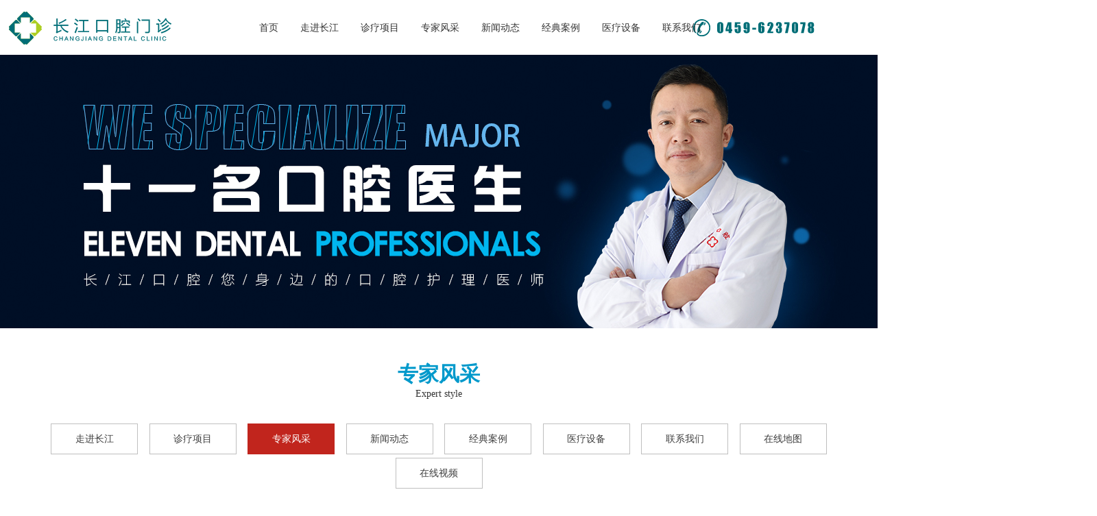

--- FILE ---
content_type: text/html; charset=utf-8
request_url: http://dqcjkq.com/list.php?page=1&cid=3
body_size: 3907
content:
<!DOCTYPE html>
<html>
<head>
<meta http-equiv="Content-Type" content="text/html; charset=utf-8" />
<meta name="renderer" content="webkit">
<title>大庆长江口腔医院</title>
<meta name="keywords" content="大庆长江口腔医院"/>
<meta name="description" content="大庆长江口腔医院"/>
<link rel="shortcut icon" href="images/logo1.jpg">
<link rel="stylesheet" type="text/css" href="statics/style/animate.css" />
<link rel="stylesheet" href="statics/style/idangerous.swiper.css" />
<link rel="stylesheet" href="statics/style/idangerous.swiper.3dflow.css" />
<link rel="stylesheet" type="text/css" href="statics/style/chuangxin.shuwon.css">
		<style>
			html, body {
				width: 100%;
				height: 100%;
			}
			.index {
				width: 100%;
				height: 100%;
			}
			.pagination {
				position: absolute;
				z-index: 20;
				left: 3%;
				top: 50%;
				height: 150px;
				margin-top: -75px;
				width: 20px;
				text-align: center;
			}
			.swiper-pagination-switch {
				width: 8px;
				height: 8px;
				border-radius: 8px;
				background: #555;
				margin: 10px auto;
				opacity: 0.8;
				border: 1px solid #fff;
				cursor: pointer;
				display: block;
			}
			.swiper-active-switch {
				background: #AB0C04;
			}
			@media (max-width:767px) {
				html, body, .index {
					width: 100%;
					height: auto;
				}
			}
		</style>

<link rel="stylesheet" type="text/css" href="css/css.css">
<link href="css/common.css" type="text/css" rel="stylesheet" />
<link rel="stylesheet" href="css/style.css" />


	</head>
	<body>
		<article class="index">
        <div class="header active">
  <div style="width:1400px;margin:0 auto;">
			<a href="/" class="logo"></a>
			<ul class="nav">
			   <li><a href="/">首页</a></li>
               <li><a href="/list.php?cid=1">走进长江</a></li>
<li><a href="/list.php?cid=2">诊疗项目</a></li>
<li><a href="/list.php?cid=3">专家风采</a></li>
<li><a href="/list.php?cid=4">新闻动态</a></li>
<li><a href="/list.php?cid=5">经典案例</a></li>
<li><a href="/list.php?cid=6">医疗设备</a></li>
<li><a href="/list.php?cid=7">联系我们</a></li>

			</ul>
            <div class="search"><img src="images/tel.png"></div>
  </div>
</div>
        
        
			<div class="swiper-wrapper">
              <div class="about-body">
                <!--banner-->
                <div class="banner-in" style="background: url(/uploads/image/20180118/20180118150432_54876.jpg) no-repeat center; background-size: cover;"><img src="/uploads/image/20180118/20180118150432_54876.jpg"></div>
                <!--banner-->
              
                <div class="box1 container-fluid">
				<div class="container1300">
					<div class="big-text sMove" data-move-y="100px">
						<div class="ej_ch">专家风采</div>
                        <div class="ej_en">Expert style</div>
					</div>
                    <div class="tit-btnList">
						<a href="/list.php?cid=1" class="">走进长江</a>
<a href="/list.php?cid=2" class="">诊疗项目</a>
<a href="/list.php?cid=3" class="active">专家风采</a>
<a href="/list.php?cid=4" class="">新闻动态</a>
<a href="/list.php?cid=5" class="">经典案例</a>
<a href="/list.php?cid=6" class="">医疗设备</a>
<a href="/list.php?cid=7" class="">联系我们</a>
<a href="/list.php?cid=22" class="">在线地图</a>
<a href="/list.php?cid=23" class="">在线视频</a>

					</div>
					<div class="row exchange-plate">
						
<div class="col-lg-6 col-sm-12 inforM">
							<a href="/article.php?id=14">
								<div class="uesr-head">
									<img src="/uploads/image/20180115/20180115100921_17704.jpg" />
									<div class="pie_left">
										<div class="left"></div>
									</div>
									<div class="pie_right">
										<div class="right"></div>
									</div>
								</div>
								<summary class="summary">
									<div class="namse-school">
										<span>苏长江</span>苏长江									</div>
									<article><p>  1990年毕业于佳木斯医科大学口腔系，1993年创立长江口腔诊所。口腔主治医师，执业医师。从事口腔 </p> <br /></article>
								</summary>
							</a>
						</div>

<div class="col-lg-6 col-sm-12 inforM">
							<a href="/article.php?id=13">
								<div class="uesr-head">
									<img src="/uploads/image/20180115/20180115100852_92029.jpg" />
									<div class="pie_left">
										<div class="left"></div>
									</div>
									<div class="pie_right">
										<div class="right"></div>
									</div>
								</div>
								<summary class="summary">
									<div class="namse-school">
										<span>专家风采</span>专家风采									</div>
									<article><p>   </p> <br /></article>
								</summary>
							</a>
						</div>

<div class="col-lg-6 col-sm-12 inforM">
							<a href="/article.php?id=12">
								<div class="uesr-head">
									<img src="/uploads/image/20180115/20180115100750_16915.jpg" />
									<div class="pie_left">
										<div class="left"></div>
									</div>
									<div class="pie_right">
										<div class="right"></div>
									</div>
								</div>
								<summary class="summary">
									<div class="namse-school">
										<span>孟庆悟</span>孟庆悟									</div>
									<article><p>  1997年毕业于佳木斯医学院口腔系，毕业后一直从事口腔**工作。从事口腔**十多年，具有丰富的临床 </p> <br /></article>
								</summary>
							</a>
						</div>

<div class="col-lg-6 col-sm-12 inforM">
							<a href="/article.php?id=11">
								<div class="uesr-head">
									<img src="/uploads/image/20180115/20180115100707_92238.jpg" />
									<div class="pie_left">
										<div class="left"></div>
									</div>
									<div class="pie_right">
										<div class="right"></div>
									</div>
								</div>
								<summary class="summary">
									<div class="namse-school">
										<span>张颖</span>张颖									</div>
									<article><p>  1999年毕业于绥化卫校，1993年加入长江口腔，从事口腔****十五年，擅长黑黄牙美白及口腔活动 </p> <br /></article>
								</summary>
							</a>
						</div>

<div class="col-lg-6 col-sm-12 inforM">
							<a href="/article.php?id=10">
								<div class="uesr-head">
									<img src="/uploads/image/20180115/20180115100647_46947.jpg" />
									<div class="pie_left">
										<div class="left"></div>
									</div>
									<div class="pie_right">
										<div class="right"></div>
									</div>
								</div>
								<summary class="summary">
									<div class="namse-school">
										<span>邸国林</span>邸国林									</div>
									<article><p>  1997年毕业于绥化卫校，2000年在齐齐哈尔医学院取得大专学历。从事口腔**十年，在临床实践过程 </p> <br /></article>
								</summary>
							</a>
						</div>

<div class="col-lg-6 col-sm-12 inforM">
							<a href="/article.php?id=9">
								<div class="uesr-head">
									<img src="/uploads/image/20180115/20180115100627_16363.jpg" />
									<div class="pie_left">
										<div class="left"></div>
									</div>
									<div class="pie_right">
										<div class="right"></div>
									</div>
								</div>
								<summary class="summary">
									<div class="namse-school">
										<span>专家风采</span>专家风采									</div>
									<article><p>   </p> <br /></article>
								</summary>
							</a>
						</div>

<div class="col-lg-6 col-sm-12 inforM">
							<a href="/article.php?id=8">
								<div class="uesr-head">
									<img src="/uploads/image/20180115/20180115100556_44741.jpg" />
									<div class="pie_left">
										<div class="left"></div>
									</div>
									<div class="pie_right">
										<div class="right"></div>
									</div>
								</div>
								<summary class="summary">
									<div class="namse-school">
										<span>专家风采</span>专家风采									</div>
									<article><p>   </p> <br /></article>
								</summary>
							</a>
						</div>

<div class="col-lg-6 col-sm-12 inforM">
							<a href="/article.php?id=7">
								<div class="uesr-head">
									<img src="/uploads/image/20180115/20180115100511_86629.jpg" />
									<div class="pie_left">
										<div class="left"></div>
									</div>
									<div class="pie_right">
										<div class="right"></div>
									</div>
								</div>
								<summary class="summary">
									<div class="namse-school">
										<span>专家风采</span>专家风采									</div>
									<article><p>   </p> <br /></article>
								</summary>
							</a>
						</div>

<div class="col-lg-6 col-sm-12 inforM">
							<a href="/article.php?id=6">
								<div class="uesr-head">
									<img src="/uploads/image/20180115/20180115100409_39789.jpg" />
									<div class="pie_left">
										<div class="left"></div>
									</div>
									<div class="pie_right">
										<div class="right"></div>
									</div>
								</div>
								<summary class="summary">
									<div class="namse-school">
										<span>专家风采</span>专家风采									</div>
									<article><p>   </p> <br /></article>
								</summary>
							</a>
						</div>

<div class="col-lg-6 col-sm-12 inforM">
							<a href="/article.php?id=5">
								<div class="uesr-head">
									<img src="/uploads/image/20180115/20180115100352_98854.jpg" />
									<div class="pie_left">
										<div class="left"></div>
									</div>
									<div class="pie_right">
										<div class="right"></div>
									</div>
								</div>
								<summary class="summary">
									<div class="namse-school">
										<span>专家风采</span>专家风采									</div>
									<article><p>   </p> <br /></article>
								</summary>
							</a>
						</div>
<div class='pagelist'><a href='/list.php?page=1&cid=3'>首页</a><span class='noto'>上一页</span><strong>1</strong><a href='/list.php?page=2&cid=3'>2</a><a href='/list.php?page=2&cid=3'>下一页</a><a href='/list.php?page=2&cid=3'>尾页</a></div>
																																																																</div>
				</div>
			</div>
              </div>
	
				<section class="swiper-slide">
					<section class="mapBox">
						<img src="statics/img/map.jpg" width="100%" height="100%">
                        <div class="return"><a href=""><img src="images/return.jpg" width="100%"></a></div>
					</section>
                    <div class="db">
                          <div class="db_nr">
                            <div class="db_left">
                              <div class="d_logo"><img src="images/d_logo.png"></div>
                              <div class="d_nav">
                                <ul>
                                  <li><a href="/">首页</a></li>
                                  <li>　|　<a href="/list.php?cid=1">走进长江</a></li>
<li>　|　<a href="/list.php?cid=2">诊疗项目</a></li>
<li>　|　<a href="/list.php?cid=3">专家风采</a></li>
<li>　|　<a href="/list.php?cid=4">新闻动态</a></li>
<li>　|　<a href="/list.php?cid=5">经典案例</a></li>
<li>　|　<a href="/list.php?cid=6">医疗设备</a></li>
<li>　|　<a href="/list.php?cid=7">联系我们</a></li>

                                </ul>
                              </div>
                            </div>
                            <div class="db_right">
                              <div class="link">
                                <ul>
                                  <li>
                                    <a href="#">友情链接<img src="images/sj.jpg"></a>
                                    <div class="sontype">
                                      
<a href="http://www.dq99.net">久久网络</a>

                                    </div>
                                  </li>
                                </ul>
                              </div>
                              <div class="ewm">
                                <ul>
                                  <li>
                                    <a href="#">
                                      <div class="ewm_tu"><img src="images/qq.jpg" width="41" height="41"></div>
                                      <div class="ewm_zi">腾讯QQ</div>
                                    </a>
                                  </li>
                                  <div class="ewm_x"></div>
                                  <li>
                                    <a href="#">
                                      <div class="ewm_tu"><img src="images/qq1.jpg" width="41" height="41"></div>
                                      <div class="ewm_zi">微信公众号</div>
                                    </a>
                                  </li>
                                  <div class="ewm_x"></div>
                                  <li>
                                    <a href="#">
                                      <div class="ewm_tu"><img src="images/qq2.jpg" width="41" height="41"></div>
                                      <div class="ewm_zi">新浪微博</div>
                                    </a>
                                  </li>
                                </ul>
                              </div>
                            </div>
                          </div>
                        </div>
					<footer class="footer">
						<div class="container1000" style="max-width:92%;">
							<a href="" class="copy">公司地址：黑龙江省大庆市龙凤区凤阳路南8楼　　E-mail：cjkqyy@163.com  电话：86-0459-6237078</a>
<div class="design">版权所有：长江口腔门诊部　</span>
						</div><div class="beian" style="text-align:center;background:#000;color:#626262;line-height:40px;"><a href="https://beian.miit.gov.cn" target="_blank"><font style="color:#fff">黑ICP备19001313号-1</font></a>  <a target="_blank" href="http://www.beian.gov.cn/portal/registerSystemInfo?recordcode=23060302000117" 

style="display:inline-block;text-decoration:none;height:20px;line-height:20px;"><img src="images/beiabtb.png" style="float:left;"/><p 

style="float:left;height:20px;line-height:20px;margin: 0px 0px 0px 5px; color:#939393;">黑公网安备 23060302000117号</p></a></div></footer>

				</section>
			</div>
            
			<div class="swiper-scrollbar"></div>
			<div class="pagination"></div>
		</article>

		
	</body>
</html>









			


--- FILE ---
content_type: text/css
request_url: http://dqcjkq.com/statics/style/idangerous.swiper.3dflow.css
body_size: 822
content:
/*
 * Swiper 3D Flow 2.1.0
 * 3D Flow plugin for Swiper
 *
 * http://www.idangero.us/sliders/swiper/plugins/3dflow.php
 *
 * Copyright 2010-2014, Vladimir Kharlampidi
 * The iDangero.us
 * http://www.idangero.us/
 *
 * Licensed under GPL & MIT
 *
 * Released on: January 28, 2014
*/
.swiper-container, .swiper-wrapper, .swiper-slide {
	-webkit-transform-style:preserve-3d;
	-moz-transform-style:preserve-3d;
	-o-transform-style:preserve-3d;
	-ms-transform-style:preserve-3d;
	transform-style:preserve-3d;
}
.swiper-container {	
	-webkit-perspective:1200px;
	-moz-perspective:1200px;
	-o-perspective:1200px;
	perspective:1200px;
}
.swiper-wrapper {
	/* Windows 8 IE 10 fix */
	-ms-perspective:1200px;
}

.swiper-slide-shadow-left, .swiper-slide-shadow-right, .swiper-slide-shadow-top, .swiper-slide-shadow-bottom {
	position:absolute;
	left:0;
	top:0;
	width:100%;
	height:100%;
	pointer-events:none;
}
.swiper-slide-shadow-left {	
	background-image: -webkit-gradient(linear, left top, right top, from(rgba(0,0,0,0.5)), to(rgba(0,0,0,0))); /* Safari 4+, Chrome */
	background-image: -webkit-linear-gradient(right, rgba(0,0,0,0.5), rgba(0,0,0,0)); /* Chrome 10+, Safari 5.1+, iOS 5+ */
	background-image:    -moz-linear-gradient(right, rgba(0,0,0,0.5), rgba(0,0,0,0)); /* Firefox 3.6-15 */
	background-image:      -o-linear-gradient(right, rgba(0,0,0,0.5), rgba(0,0,0,0)); /* Opera 11.10-12.00 */
	background-image:         linear-gradient(to left, rgba(0,0,0,0.5), rgba(0,0,0,0)); /* Firefox 16+, IE10, Opera 12.50+ */
	
}
.swiper-slide-shadow-right {	
	background-image: -webkit-gradient(linear, right top, left top, from(rgba(0,0,0,0.5)), to(rgba(0,0,0,0))); /* Safari 4+, Chrome */
	background-image: -webkit-linear-gradient(left, rgba(0,0,0,0.5), rgba(0,0,0,0)); /* Chrome 10+, Safari 5.1+, iOS 5+ */
	background-image:    -moz-linear-gradient(left, rgba(0,0,0,0.5), rgba(0,0,0,0)); /* Firefox 3.6-15 */
	background-image:      -o-linear-gradient(left, rgba(0,0,0,0.5), rgba(0,0,0,0)); /* Opera 11.10-12.00 */
	background-image:         linear-gradient(to right, rgba(0,0,0,0.5), rgba(0,0,0,0)); /* Firefox 16+, IE10, Opera 12.50+ */	
}


--- FILE ---
content_type: text/css
request_url: http://dqcjkq.com/statics/style/chuangxin.shuwon.css
body_size: 21274
content:
@charset "utf-8";
* { margin: 0; padding: 0 }
body, blockquote, dl, dt, dd, ul, ol, li, pre, form, fieldset, legend, button, input, textarea, th, td, img { border: medium none; margin: 0; padding: 0; outline: 0 }
body, button, input, select, textarea { font: 1.4rem "Microsoft YaHei", tahoma, Srial, helvetica, sans-serif; outline: 0 }
ul, ol, li { list-style: none }
a { text-decoration: none; color: #3e3e3e }
a:hover { color: #c6251d; text-decoration: none }
html, body { width: 100%; height: auto; margin: 0; padding: 0; font-size: 14px; background: #f9f9f9; color: #3e3e3e; overflow-x: hidden }
img { border: 0; vertical-align: middle }
::selection { background: #c6251d; color: #fff }

::-moz-selection {
 background: #c6251d;
 color: #fff
}
.animate { -webkit-transition-duration: .5s; transition-duration: .5s; -moz-transition-duration: .5s }
.scrollbar { padding-right: 5px; overflow: auto }
 .scrollbar::-webkit-scrollbar {
 width: 5px;
 height: 10px
}
 .scrollbar::-webkit-scrollbar-button {
 background-color: #ababa7
}
 .scrollbar::-webkit-scrollbar-track {
 background: #ababa7
}
 .scrollbar::-webkit-scrollbar-track-piece {
 background: url(http://www.lyblog.net/wp/wp-content/themes/mine/img/stripes_tiny_08.png)
}
 .scrollbar::-webkit-scrollbar-thumb {
 background: #c7251d;
 border-radius: 4px
}
 .scrollbar::-webkit-scrollbar-corner {
 background: #82afff
}
 .scrollbar::-webkit-scrollbar-resizer {
 background: #ff0bee
}
.zhiding { background: url(../images/zhiding.png); height: 32px; width: 32px; position: fixed; right: 15px; bottom: 35px; z-index: 25; cursor: pointer; transition: all .5s; -webkit-transition: all .5s; opacity: 0; filter: alpha(opacity=0) }
.zhiding.cur { opacity: 1; filter: alpha(opacity=100) }
.clear { clear: both; width: 0; height: 0; overflow: hidden }
.container1000 { max-width: 1000px; position: relative; margin: auto; height: auto; width: 96% }
.mr0 { margin-right: 0!important }
.imgs { font-size: 0 }
.container1300 { max-width: 1300px; position: relative; margin: auto; height: auto }
.nav { width: 100%; overflow: hidden; height: 75px; position: fixed; top: 0; left: 0; z-index: 100;  background:
}
.nav .bg { width: 100%; height: 100%; background: #000; opacity: .45; filter: alpha(opacity=45); position: absolute; top: 0; left: 0 }
.nav .container1000 { height: 100%; max-width: 1200px }
.nav .logo { font-size: 0; width: 242px; line-height: 75px; height: 100%; float: left }
.nav .logo img { vertical-align: middle }
.nav .navList { width: auto; height: 100%; float: right; line-height: 75px }
.nav .navList li { float: left }
.nav .navList a { color: #fff; position: relative; width: 90px; text-align: center; display: block; height: 100% }
.nav .navList a>div { width: 100%; height: 100%; position: relative; transition-duration: .5s; -webkit-transition-duration: .5s }
.nav .navList a .b2 { background: #c1251d }
.nav .navList li:hover .b1 { margin-top: -75px }
.nav .navList li.active .b1 { margin-top: -75px }
.banner { width: 100%; height: auto; font-size: 0; position: relative }
.banner>img { transition-duration: 3.5s; -webkit-transition-duration: 3.5s; transform: scale(1.1); -webkit-transform: scale(1.1) }
.banner>img.active { transform: scale(1); -webkit-transform: scale(1) }
.banner .bannerBtn { width: 350px; height: 166px; top: 50%; margin-top: -83px; position: absolute; right: 0; z-index: 10 }
.banner .bannerBtn li { width: 100%; transition-duration: .3s; -webkit-transition-duration: .3s; background: rgba(197, 34, 25, .7); height: 50px; position: relative; right: -20px; line-height: 50px; margin-bottom: 8px }
.banner .bannerBtn li a { display: block; width: 100%; height: 100%; text-indent: 30px }
.banner .bannerBtn li:hover { background: rgba(197, 34, 25, 1); right: 0; box-shadow: 0 0 3px #444 }
.banner .bannerBtn li:nth-child(3) { margin-bottom: 0 }
.footer { width: 100%; background: #000; position: absolute; bottom: 0; height: 40px; line-height: 40px; font-size: 12px }
.footer-body { width: 100%; background: #000; position: relative; bottom: 0; height: 40px; line-height: 40px; font-size: 12px }
.footer .container1000, .footer-body .container1000 { overflow: hidden; height: 100% }
.footer .copy, .footer-body .copy { float: left; color: #6e6e6e }
.footer .design, .footer-body .design { float: right; color: #6e6e6e; transition-duration: .4s; -webkit-transition-duration: .4s }
.footer .design:hover, .footer-body .design:hover { color: #cfcfcf }
.boxTit { position: absolute; top: 120px; left: 0; width: 20%; padding: 0 30px; z-index: 90; height: 50px; line-height: 50px; font-size: 24px; color: #fff; background: rgba(0, 0, 0, .7); text-align: right }
#investment { width: 100%; height: 800px; background: url(../../images/inBg.jpg); position: relative; overflow: hidden }
#investmentRight { width: 50%; height: 100%; position: relative; left: 50%; overflow: hidden }
#investmentRight ul { width: 20000px; height: 100%; position: absolute }
#investmentRight ul li { width: 1180px; height: 100%; float: left; background-position: center; background-size: cover }
.investmentInfo { width: 475px; height: 150px; position: absolute; left: 10%; top: 100px }
.investmentInfo .font { color: #000; filter: alpha(opacity=10); opacity: .1; font-size: 120px; font-family: '黑体'; font-weight: bold; position: absolute; top: -120px; font-style: italic; font-weight: bold }
.investmentInfo figcaption { color: #006e77; font-size: 40px; font-family: "黑体" }
.investmentInfo .en { font-family: "微软雅黑"; color: #cfcfcf; text-transform: uppercase; font-size: 24px }
.investmentInfo p { font-size: 14px; color: #555555; font-family:"宋体"; line-height: 29px; margin-top: 40px;}
.investmentInfo h1{ font-family:"微软雅黑"; font-size:24px; color:#333333; font-weight:normal; margin-top:40px;}
.investmentInfo p.xm{ width:60%; margin-top:30px;}
.investmentIcon { width: 200px; font-family: "黑体"; height: 120px; position: absolute; left: 50%; margin-left: -260px; top: 380px; line-height: 120px; font-size: 43px; color: #737373; text-align: center }
.investmentIcon .investmentIconBox { position: absolute; left: 0; top: 0x; width: 100%; height: 100% }
.investmentIcon .investmentIconBox span { color: #cfcfcf; font-size: 84px }
.investmentNav { width: 100%; height: 150px; background-color:rgba(244,244,244,0.5); position: absolute; bottom: 0; left: 0 }
.investmentNav ul { width: 1200px; margin:0 auto; height:150px; }
.investmentNav ul li { width: 150px; height: 150px; float: left; position: relative; overflow: hidden; cursor: pointer }
.investmentNav ul li .investmentImg { width: 100%; height: 150px; position: absolute; left: 0; top: 0; background: url(../../images/investmentIcons2.png); background-size: auto 301px }
.investmentNav ul li .investmentText { width: 100%; position: absolute; left: 0; top: 0; text-align: center; color: #fff; font-size: 14px }
.investmentNav ul li .investmentText span { color: #444444; font-size:14px; font-family:"宋体"; width: 100%; height: 150px; line-height: 202px; display: block }
.investmentNav ul li:hover .investmentText, .investmentNav ul li.current .investmentText { top: -150px }
.investmentNav ul li:hover .investmentImg, .investmentNav ul li.current .investmentImg { background-position: 0 -150px }
.investmentNav ul li.second:hover .investmentImg, .investmentNav ul li.second.current .investmentImg { background-position: -150px -150px }
.investmentNav ul li.three:hover .investmentImg, .investmentNav ul li.three.current .investmentImg { background-position: -300px -150px }
.investmentNav ul li.four:hover .investmentImg, .investmentNav ul li.four.current .investmentImg { background-position: -450px -150px }
.investmentNav ul li.five:hover .investmentImg, .investmentNav ul li.five.current .investmentImg { background-position: -600px -150px }
.investmentNav ul li.six:hover .investmentImg, .investmentNav ul li.six.current .investmentImg { background-position: -750px -150px }
.investmentNav ul li.seven:hover .investmentImg, .investmentNav ul li.seven.current .investmentImg { background-position: -900px -150px }
.investmentNav ul li.eight:hover .investmentImg, .investmentNav ul li.eight.current .investmentImg { background-position: -1050px -150px }
.investmentNav ul li.second .investmentImg { background-position: -150px 0 }
.investmentNav ul li.three .investmentImg { background-position: -300px 0 }
.investmentNav ul li.four .investmentImg { background-position: -450px 0 }
.investmentNav ul li.five .investmentImg { background-position: -600px 0 }
.investmentNav ul li.six .investmentImg { background-position: -750px 0 }
.investmentNav ul li.seven .investmentImg { background-position: -900px 0 }
.investmentNav ul li.eight .investmentImg { background-position: -1050px 0 }
.investmentNav ul li.current .investmentImg { background-position-y: -150px }
.introduce { width: 100%; height: 800px; background: url(../images/jsBg.jpg) no-repeat center; background-size: cover; position: relative }
.introduce .contBox { width: 55%; max-width: 800px; height: 100%; position: absolute; right: 10%; background: rgba(0, 0, 0, .2) }
.introduce .contBox .lookMore { margin-left: 10%; margin-top: 40px }
.introduce .contBox .tit { width: 80%; margin: auto; padding-top: 14% }
.introduce .contBox .ch { font-size: 36px; color: #e70000; font-family: "黑体"; line-height: 50px }
.introduce .contBox .en { font-family: arial; font-size: 24px; text-transform: uppercase; color: rgba(255, 255, 255, .4) }
.introduce .contBox .texts { width: 80%; margin: auto; color: #fff; line-height: 26px; padding-top: 40px }
.lookMore { width: 124px; transition-delay: .3s; -webkit-transition-delay: .3s; height: 40px; line-height: 40px; display: block; margin: auto; color: #fff; text-align: center; position: relative; transition-duration: .4s; -webkit-transition-duration: .4s }
.lookMore .border { background: #fff; position: absolute; transition-duration: .4s; -webkit-transition-duration: .4s }
.lookMore .borderL { width: 1px; height: 100%; top: 0; left: 0 }
.lookMore .borderB { width: 100%; height: 1px; bottom: 0; right: 0; transition-delay: .1s; -webkit-transition-delay: .1s }
.lookMore .borderT { width: 90%; height: 1px; top: 0; left: 0; transition-delay: .1s; -webkit-transition-delay: .1s }
.lookMore .borderR { width: 1px; height: 30px; bottom: 0; right: 0 }
.lookMore .text { width: 100%; height: 100%; z-index: 102; position: absolute; top: 0; left: 0 }
.lookMore span { position: absolute; right: -7px; top: -20px; color: #e70000; font-size: 22px; transition-duration: .5s; -webkit-transition-duration: .5s }
.lookMore:hover .border { background: #e70000 }
.lookMore:hover { background: #e70000; color: #fff }
.lookMore:hover span { top: 0; right: 13px; opacity: 0 }
.job { width: 100%; height: 80%; background: url(../../images/jobBg.jpg) no-repeat center; background-size: cover; position: relative }
.job .contBox { font-size: 0; text-align: center; max-width: 1000px; margin: auto; padding-top: 120px }
.job .contBox .tit { margin-bottom: 20px }
.job .contBox .text { margin-bottom: 30px }
.job .contBox .yuan { width: 443px; height: 443px; margin: auto; position: relative }
.job .contBox .yuan .bg { width: 100%; height: 100%; position: absolute; top: 0; left: 0; background: url(../../images/yuanBg.png) no-repeat; background-size: cover; animation: rote 8s infinite linear; -webkit-animation: rote 8s infinite linear }
.job .contBox .yuan .centerLogo { width: 173px; height: 78px; position: absolute; top: 50%; margin-top: -39px; left: 50%; margin-left: -73px }
.job .contBox ul { width: 100%; height: 100%; position: relative }
.job .contBox li { position: absolute; width: 119px; height: 119px }
.job .contBox li img { width: 100% }
.job .contBox .li1 { top: 0; left: 50%; margin-left: -50px }
.job .contBox .li2 { top: 30%; right: 0 }
.job .contBox .li3 { top: 70%; right: 10% }
.job .contBox .li4 { top: 30%; left: 0 }
.job .contBox .li5 { top: 70%; left: 10% }
.swiper-slide { position: relative }
.jsList { width: 100%; height: 20%; position: relative }
.jsList ul { overflow: hidden; height: 100% }
.jsList li { width: 16.6%; height: 100%; float: left; position: relative; overflow: hidden; background-size: cover; background-repeat: no-repeat }
.jsList li a { display: block; width: 100%; height: 100% }
.jsList li .box { width: 80%; margin: auto; position: relative; top: 30%; text-align: center; color: #fff }
.jsList li .box .ch { font-size: 24px; line-height: 40px; transition-duration: .3s; -webkit-transition-duration: .3s }
.jsList li .box .en { font-size: 12px; font-family: arial; text-transform: uppercase; transition-duration: .3s; -webkit-transition-duration: .3s }
.jsList li .box .text { transition-duration: .4s; -webkit-transition-duration: .4s; line-height: 24px; opacity: 0; filter: alpha(opacity=0); transform: translateY(20px); -webkit-transform: translateY(20px) }
.jsList li .border { top: 20px; opacity: 0; filter: alpha(opacity=0); transform: scale(.8); -webkit-transform: scale(.8); bottom: 20px; left: 20px; right: 20px; border: 1px solid #fff; position: absolute; transition-duration: .4s; -webkit-transition-duration: .4s }
.jsList li:hover .text { opacity: 1; filter: alpha(opacity=100); transform: translateY(-30px); -webkit-transform: translateY(-30px) }
.jsList li:hover .en { opacity: 0; filter: alpha(opacity=0); transform: translateY(-10px); -webkit-transform: translateY(-10px) }
.jsList li:hover .ch { transform: translateY(-20px); -webkit-transform: translateY(-20px) }
.jsList li:hover .border { transform: scale(1); -webkit-transform: scale(1); opacity: 1; filter: alpha(opacity=100) }
.peoBox { width: 100%; height: 800px; background: url(../img/peoBg.jpg) no-repeat center; position: relative; background-size: cover }
.peoBox .container1000 { height: 100% }
.peoBox .textList { position: absolute; width: 380px; top: 150px; left: 0; color: #fff }
.peoBox .textList li { width:182px; position: absolute; top: 0; left: 0; display: none; transform: translateX(-100px); -webkit-transform: translateX(-100px); opacity: 0 }
.peoBox .textList li.active { transform: translateX(0); -webkit-transform: translateX(0); opacity: 1; transition: ease .8s; -webkit-transition: ease .8s }
.peoBox .textList .tit { font-size: 20px; font-family:"微软雅黑"; color:#333333;}
.peoBox .textList .tit span { font-size: 36px; color:#006e77; margin-right: 10px; }
.peoBox .textList .text { margin-top: 20px; line-height: 30px; font-family:"宋体"; font-size:14px; color:#555555;}
.peoBox .mList { width: 310px; position: absolute; right: 5px; top: 20%; padding-bottom: 30px; overflow: hidden }
.peoBox .mList ul { height: 240px; width: 200000px; position: relative }
.peoBox .mList li { margin-bottom: 40px; width: 90px; overflow:hidden; float: left; margin-right: 20px }
.peoBox .mList li .box { width: 90px; height: 90px; position: relative; margin: auto; border-radius: 50%; overflow: hidden; margin-bottom: 35px }
.peoBox .mList li .box img { width: 100%; height: 100%; z-index: 10; filter: grayscale(100%); border-radius: 50%; -webkit-filter: grayscale(100%); -moz-filter: grayscale(100%); -ms-filter: grayscale(100%); -o-filter: grayscale(100%) }
.peoBox .mList li .border { z-index: 10; position: absolute; top: 0; bottom: 0; border-radius: 50%; left: 0; right: 0; border: 5px solid #67d2a6; opacity: 0;  filter: alpha(opacity=0) transition-duration: .4s;
-webkit-transition-duration: .4s; cursor: pointer }
.peoBox .mList li .box.active .border, .peoBox .mList .box:hover .border { opacity: 1; filter: alpha(opacity=100) }
.peoBox .mList li .box.active img, .peoBox .mList li .box:hover img { filter: grayscale(0%); -webkit-filter: grayscale(0%); -moz-filter: grayscale(0%); -ms-filter: grayscale(0%); -o-filter: grayscale(0%) }
.peoBox .mList .swiper-button-next, .peoBox .mList .swiper-button-prev { width: 49px; height: 49px; top: auto; margin-top: auto; bottom: 0; background: url(../../images/peoBtn.jpg) no-repeat; position: absolute; cursor: pointer }
.peoBox .mList .swiper-button-next { background-position: right bottom; right: 0 }
.peoBox .mList .swiper-button-prev { background-position: left bottom; right: 55px; left: auto }
.peoBox .mList .swiper-button-prev:hover { background-position: left top }
.peoBox .mList .swiper-button-next:hover { background-position: right top }
.peoBox .mList .swiper-pagination-bullet { background: #fff; opacity: 1 }
.peoBox .mList .swiper-pagination-bullet-active { background: #ab0c04 }
.peoBox .bigPeo { width: 570px; font-size: 0; left: 50%; transition-duration: .5s; -webkit-transition-duration: .5s; margin-left: -300px; opacity: 0; position: absolute; bottom: 0 }
.peoBox .bigPeo.active { margin-left: -353px; opacity: 1 }
.peoBox .bigPeo img { max-width: 100%; transform: translateX(100px); -webkit-transform: translateX(100px); opacity: 0 }
.peoBox .bigPeo img.active { transform: translateX(0px); -webkit-transform: translateX(0px); opacity: 1; transition: ease .5s; -webkit-transition: ease .5s }
.iNews { width: 100%; height: 800px; background: url(../../images/news_bg.jpg) no-repeat center; background-size: cover; position: relative }
.iNews .newList { height: 440px; padding-top:15%; }
.iNews .newList li { float: left; width: 23%; transition-duration: .3s; -webkit-transition-duration: .3s; margin-right: 2%; height: 360px; overflow: hidden; background: #fff }
.iNews .newList li a { display: block; padding: 10px }
.iNews .newList li .tit { line-height: 24px; padding: 5px 0; height: 50px; font-size: 14px; font-family:"宋体"; color:#333333; font-weight:bold; overflow: hidden; border-bottom: 1px solid #e8e8e8 }
.iNews .newList li .time { font-size: 14px; color: #c6c6c6; font-family:"宋体"; line-height: 30px }
.iNews .newList li .text { font-size: 12px; color: #555555; font-family:"宋体"; line-height: 24px }
.iNews .newList li:hover { box-shadow: 0 0 3px rgba(0, 0, 0, .2); transform: translateY(-2px); -webkit-transform: translateY(-2px) }
.iNews .lookMore { margin-top: 2%; color: #6e6e6e }
.iNews .lookMore:hover { color: #fff }
.iNews .lookMore:hover .border { background: #e70000 }
.iNews .lookMore .border { background: #a0a0a0 }
.mapBox { width: 100%; height: auto; background: #efefef; position: relative;}
.mapBox .box { text-align: center; padding-top: 80px; position: relative }
.mapBox .box img { width: 90%; position: relative }
.mapBox .box .addList { width: 90%; left: 5%; position: absolute; top: 80px; bottom: 0 }
.mapBox .box .addList li { position: absolute; z-index: 2 }
.mapBox .box .addList li .icon { width: 14px; z-index: 10; cursor: pointer; display: block; height: 22px; background: url(../images/posi1.png); z-index: -5 }
.mapBox .box .addList li.active { z-index: 1 }
.mapBox .box .addList li.active .icon { background: url(../images/posi2.png) }
.mapBox .box .addList li.active .text { transform: translate(0px); -webkit-transform: translate(0px); opacity: 1; display: block\9; pointer-events: auto }
.mapBox .box .addList .li1 { top: 61%; left: 55% }
.mapBox .box .addList .li2 { top: 61%; left: 51% }
.mapBox .box .addList .li3 { top: 62%; left: 50% }
.mapBox .box .addList .li4 { top: 70%; left: 46% }
.mapBox .box .addList .li5 { top: 65%; left: 55% }
.mapBox .box .addList li.li4 .text { background: url(../images/addBg_F.png) no-repeat; height: 116px; line-height: 140px; top: 17px; left: 9px }
.mapBox .box .addList .text { background: url(../images/addBg.png) no-repeat; width: 210px; height: 80px; text-align: center; line-height: 60px; font-size: 18px; color: #fff; display: block; position: absolute; top: -80px; left: 20px; opacity: 0; display: none\9; transform: translate(30px); -webkit-transform: translate(30px); transition-duration: .4s; -webkit-transition-duration: .4s; pointer-events: none; z-index: 25 }
 @keyframes rote {
 0 {
 transform: rotate(0deg)
}
 100% {
 transform: rotate(360deg)
}
}
 @-webkit-keyframes rote {
 0 {
 -webkit-transform: rotate(0deg)
}
 100% {
 -webkit-transform: rotate(360deg)
}
}
#navToggle { position: fixed; z-index: 101; right: 10px; margin-top: 15px; width: 30px; height: 20px; cursor: pointer; -webkit-transition: all ease .3s; transition: all ease .3s; display: none }
#navToggle span { position: absolute; top: 0; display: block; width: 30px; height: 2px; left: 0; border: 0 solid #c82126; background-color: #c82126; -webkit-transition: top .2s .2s, background .2s, opacity 0s .2s, -webkit-transform .2s; transition: top .2s .2s, background .2s, opacity 0s .2s, -webkit-transform .2s; transition: top .2s .2s, transform .2s, background .2s, opacity 0s .2s; transition: top .2s .2s, transform .2s, background .2s, opacity 0s .2s, -webkit-transform .2s }
#navToggle span:nth-of-type(2) { top: 10px }
#navToggle span:nth-of-type(3) { top: auto; bottom: 0; -webkit-transition: bottom .2s .2s, background .2s, -webkit-transform .2s; transition: bottom .2s .2s, background .2s, -webkit-transform .2s; transition: bottom .2s .2s, transform .2s, background .2s; transition: bottom .2s .2s, transform .2s, background .2s, -webkit-transform .2s }
#navToggle.expanded:hover { border-color: #fff }
#navToggle.expanded { border-color: #aaa }
#navToggle.expanded:hover span { transform: scale(0.9) }
#navToggle.expanded span:nth-of-type(1) { top: 8px; transform: rotate(45deg); transition: top .2s, transform .2s .2s, background .2s; -webkit-transform: rotate(45deg); -webkit-transition: top .2s, -webkit-transform .2s .2s, background .2s }
#navToggle.expanded span:nth-of-type(2) { opacity: 0; transition: opacity .2s; -webkit-transition: opacity .2s }
#navToggle.expanded span:nth-of-type(3) { bottom: 10px; transform: rotate(-45deg); transition: bottom .2s, transform .2s .2s, background .2s; -webkit-transform: rotate(-45deg); -webkit-transition: bottom .2s, -webkit-transform .2s .2s, background .2s }
#mobileNav.expanded { display: block; top: 0 }
#mobileNav.expanded { display: block; top: 0 }
#mobileNav { position: fixed; top: 0; left: 0; width: 100%; z-index: 100; background: #fff; transform: translateY(-100%); -webkit-transform: translateY(-100%); transition: cubic-bezier(0.92, 0.1, 0.25, 1) .8s; -webkit-transition: cubic-bezier(0.92, 0.1, 0.25, 1) .8s; opacity: 0; pointer-events: none }
#mobileNav.cur { transform: translateY(0); -webkit-transform: translateY(0); opacity: 1; pointer-events: all }
#mobileNav ul { margin-top: 50px; background: #c82126; height: 100vh }
#mobileNav ul li { line-height: 40px; font-size: 16px; text-align: center; border-bottom: 1px solid #8c1114; border-top: 1px solid #e4363b; position: relative }
#mobileNav ul li:after { width: 0; left: 0; content: ''; position: absolute; height: 1px; background: #fff; bottom: 0 }
#mobileNav ul li.active:after { width: 100% }
#mobileNav ul li.active { background: #fff; color: #c82126 }
#mobileNav ul li.active a { color: #c82126 }
#mobileNav ul li a { display: block; height: 100%; color: #fff }
.ph_address { width: 96%; margin: auto; padding-top: 10%; display: none }
.ph_address .adds { width: 100%; max-width: 300px; height: 40px; line-height: 40px; display: block; background: #737373; color: #fff; text-align: center; margin: 20px auto 0 }
.banner-in { width: 1920px; left: 50%; margin-left: -960px; position: relative; padding-top:80px; }
.banner-in img { width: 100%; display: block }
.big-text { text-align: center }
.big-text img { display: inline-block }
.education-body .box1 { padding-top: 47px }
.education-body .box1 .about-plate { overflow: hidden; padding-bottom: 120px; position: relative }
.education-body .box1 .about-plate .left { position: absolute; top: 40px }
.education-body .box1 .about-plate .right { margin-top: 68px }
.education-body .box1 .about-plate .right .title { color: #666; font-size: 24px; line-height: 48px; font-weight: bold }
.education-body .box1 .about-plate .right .title span { display: block; border-top: 1px solid #ebebeb }
.education-body .box1 .about-plate .right article { color: #666; font-size: 12px; line-height: 24px }
.education-body .box1 .about-plate .informaiton { overflow: hidden; margin-top: 20px }
.education-body .box1 .about-plate .informaiton li { float: left; margin-right: 16px }
.education-body .box1 .about-plate .informaiton li span { width: 108px; height: 108px; background: url(../images/icon_about1_1.png) no-repeat; display: block }
.education-body .box1 .about-plate .informaiton li span.icon1 { background-position: 0 0 }
.education-body .box1 .about-plate .informaiton li span.icon2 { background-position: -108px 0 }
.education-body .box1 .about-plate .informaiton li span.icon3 { background-position: -216px 0 }
.education-body .box1 .about-plate .informaiton li span.icon4 { background-position: -324px 0 }
.education-body .box1 .about-plate .informaiton li span.icon5 { background-position: -432px 0 }
.education-body .box2 .Academic-plate img { position: relative; display: block; min-height: 100%; max-width: 100%; opacity: .8 }
.education-body .box2 .Academic-plate .mack { position: absolute; top: 0; left: 0; width: 100%; height: 100% }
.education-body .box2 .Academic-plate .mack .title { margin: 20% 0 10px 0; -webkit-transition: -webkit-transform .35s; transition: transform .35s; -webkit-transform: translate3d(0, 100%, 0); transform: translate3d(0, 100%, 0); word-spacing: -0.15em; font-weight: 300; text-align: center }
.education-body .box2 .Academic-plate .mack article { opacity: 0; -webkit-transition: opacity .35s, -webkit-transform .35s; transition: opacity .35s, transform .35s; -webkit-transform: scale(0); transform: scale(0); text-align: center }
.education-body .box2 .Academic-plate .left:after { position: absolute; top: 30px; right: 30px; bottom: 30px; left: 30px; border: 1px solid #fff; content: ''; transform: scale(0.1%); -webkit-transform: scale(0.1%) }
.education-body .box2 .Academic-plate .left:hover article { opacity: 1; -webkit-transform: scale(1); transform: scale(1) }
.education-body .box2 .Academic-plate .left:hover figcaption::before, figure.effect-oscar:hover p { opacity: 1; -webkit-transform: scale(1); transform: scale(1) }
.education-body .box2 .Academic-plate .left:hover figcaption { background-color: rgba(58, 52, 42, 0) }
.education-body .box2 .Academic-plate .mack.left:hover { opacity: 1; -webkit-transform: scale(1); transform: scale(1) }
.business-body ul { overflow: hidden; height: 100% }
.business-body ul li { height: 100%; width: 33.33333%; float: left; position: relative; color: #fff; transition: all .5s; -webkit-transition: all .5s; z-index: 3 }
.business-body ul li.icon1 { background-size: auto 100% }
.business-body ul li.icon2 { background-size: auto 100% }
.business-body ul li.icon3 { background-size: auto 100% }
.business-body ul li img { position: absolute; width: 849px; height: 900px; top: 0; left: 50%; margin-left: -425px }
.business-body ul li .img-box { position: absolute; top: 0; left: 0; width: 100%; height: 100%; overflow: hidden; transition: all .5s; -webkit-transition: all .5s }
.business-body ul li.active { z-index: 15 }
.business-body ul li.active .img-box { width: 120%; left: -10% }
.box2 { background-color: #fff }
.col-sm-5 {
    width: 40%;
}
.col-sm-7 {
    width: 55%;
}
.col-sm-1, .col-sm-10, .col-sm-11, .col-sm-12, .col-sm-2, .col-sm-3, .col-sm-4, .col-sm-5, .col-sm-6, .col-sm-7, .col-sm-8, .col-sm-9 {
    float: left;
}
.swiper-container-horizontal>.swiper-pagination-bullets, .swiper-pagination-custom, .swiper-pagination-fraction {
    bottom: 10px;
    left: 0;
    width: 100%;
}
.swiper-pagination {
    position: absolute;
    text-align: center;
    -webkit-transition: .3s;
    -moz-transition: .3s;
    -o-transition: .3s;
    transition: .3s;
    -webkit-transform: translate3d(0,0,0);
    -ms-transform: translate3d(0,0,0);
    -o-transform: translate3d(0,0,0);
    transform: translate3d(0,0,0);
    z-index: 10;
}
.swiper-container-horizontal>.swiper-pagination-bullets .swiper-pagination-bullet {
    margin: 0 5px;
}
.swiper-pagination-clickable .swiper-pagination-bullet {
    cursor: pointer;
}
.swiper-pagination-bullet {
    width: 8px;
    height: 8px;
    display: inline-block;
    border-radius: 100%;
    background: #000;
    opacity: .2;
}
.swiper-container-horizontal>.swiper-pagination-bullets .swiper-pagination-bullet {
    margin: 0 5px;
}
.swiper-pagination-clickable .swiper-pagination-bullet {
    cursor: pointer;
}
.swiper-pagination-bullet {
    width: 8px;
    height: 8px;
    display: inline-block;
    border-radius: 100%;
    background: #000;
    opacity: .2;
}

.pie_left, .left {
    clip: rect(0, 59px, auto, 0);
}
.pie_left .left, .pie_right .right {
    width: 118px;
    height: 118px;
    background: #fff;
    border-radius: 50%;
    position: absolute;
    top: 0;
    left: 0;
    transition: all .5s;
    -webkit-transition: all .5s;
}
.pie_left, .pie_right {
    width: 118px;
    height: 118px;
    position: absolute;
    top: 0;
    left: 0;
}

.col-sm-offset-5 {
    margin-left: 41.66666667%;
}
.col-sm-3 {
    width: 21%;
}

.col-sm-2 {
    width: 16.66666667%;
}
.box1 { padding-top: 47px; margin-bottom: 20px }
.tit-btnList { margin: 35px auto 53px; width: 100%; height: auto; overflow: hidden; text-align: center; line-height: 43px }
.tit-btnList a { display: inline-block; width: 125px; height: 43px; border: 1px solid #bfbfbf; transition-duration: .5s; -webkit-transition-duration: .5s; margin: 0 .5% 5px; max-width: 32% }
.tit-btnList a:hover, .tit-btnList a.active { background: #c1251d; color: #fff; text-decoration: none; border-color: #c1251d }
.box1 .newBox { width: 100%; height: auto; overflow: hidden }
.box1 .newList li { float: left; position: relative }
.box1 .newList li a { display: block }
.box1 .newList .time { font-family: "calibri"; color: #d7d7d7; font-size: 40px }
.box1 .newList .tit { font-size: 18px; color: #333; margin: 1em 0 }
.box1 .newList .text { font-size: 12px; line-height: 2em; position: static; color: #666 }
.box1 .newList .more { position: absolute; bottom: 0; left: 15px; width: 190px; height: 45px; line-height: 43px; border: 1px solid #c1251d; color: #c1251d; text-indent: 30px; background: url(../../images/newArrow.png) no-repeat 130px; transition: .5s; -webkit-transition: .5s }
.box1 .newList .more:hover { background-position: 180px center; text-indent: 68px; background-color: #c1251d\9; color: #fff }
.box1 .newList .more:before { width: 0; transition: .5s; content: ''; -webkit-transition: .5s; height: 100%; position: absolute; left: 0; top: 0; background: #c1251d; opacity: 0; z-index: -1 }
.box1 .newList .more:hover:before { width: 100%; opacity: 1 }
.box1 .newBox .swiper-pagination-bullet { width: 28px; height: 28px; float: left; display: block; border-radius: 0; opacity: 1; line-height: 26px; font-size: 12px; border: 1px solid #c7251d; background: 0; color: #c7251d; transition-duration: .4s; -webkit-transition-duration: .4s }
.box1 .newBox .swiper-pagination-bullet-active, .box1 .newBox .swiper-pagination-bullet:hover { color: #fff; background: #c7251d }
.box1 .newBox .swiper-pagination { right: 15px; width: auto; left: auto }
.box2 .newList .more { position: relative; float: right; margin-top: 23px; right: 0; display: block; width: 190px; height: 45px; line-height: 43px; border: 1px solid #c1251d; color: #c1251d; text-indent: 30px; background: url(../../images/newArrow.png) no-repeat 130px; transition: .5s; -webkit-transition: .5s }
.box2 .newList .more span { position: relative; z-index: 10 }
.box2 .newList .more:hover { background-position: 180px center; text-indent: 68px; background-color: #c1251d\9; color: #fff }
.box2 .newList .more:before { width: 0; transition: .5s; content: ''; -webkit-transition: .5s; height: 100%; position: absolute; left: 0; top: 0; background: #c1251d; opacity: 0; z-index: 0 }
.box2 .newList .more:hover:before { width: 100%; opacity: 1 }
.box2 .newList li { height:auto; padding: 50px 0; background: #eee; transition-duration: .5s; -webkit-transition-duration: .5s }
.box2 .newList .container1300 { overflow: hidden }
.box2 .newList li .tit { font-size: 18px; margin-bottom: 10px }
.box2 .newList li .text { line-height: 1.8em }
.box2 .newList li .time { transition: .4s; -webkit-transition: .4s; font-family: "calibri"; color: #d7d7d7; font-size: 50px; text-align: left; line-height: 40px }
.box2 .newList li a { display: block }
.box2 .newList li a:hover{color: #c6251d}
.box2 .newList li .time p { font-size: 35px; text-indent: 43px }
.box2 .newList li:hover .time { color: #c6251d }
.box2 .newList li.odd { background: #fff }
.box2 .newList li:hover { background: #c6c6c6 }
.box2 .lookMore { overflow: hidden; width: 180px; position: relative; height: 40px; margin: 2em auto; text-align: center; border: 1px solid #c1251d; color: #c1251d }
.box2 .lookMore:hover { color: #fff }
.aca-body { background-color: #fff }
.aca-body .box1 { padding-top: 47px; margin-bottom: 20px }
.aca-body .box1 .newBox { margin-top: 80px }
.aca-body .box1 .newBox .tit { margin-bottom: 15px; padding-left: 25px; height: 170px; position: relative; padding-top: 20px }
.aca-body .box1 .newBox .tit .en { padding-top: 10px; position: relative; z-index: 10; background: #fff; color: #c1251d; font-family: arial; font-weight: bold; font-size: 30px }
.aca-body .box1 .newBox .tit .ch { font-size: 26px; font-weight: 100; font-family: "微软雅黑"; vertical-align: middle; position: relative; top: -6px; margin-bottom: 20px }
.aca-body .box1 .newBox .tit .border { position: absolute; width: 110px; height: 100%; border: 2px solid #727272; top: 0; left: 0 }
.aca-body .box1 .newBox .tit .words { padding-bottom: 10px; background: #fff; position: relative; z-index: 10; width: 90%; font-size: 12px; color: #333; line-height: 2em }
.aca-body .box1 .newBox .texts { background: #c3261e; color: #fff; padding: 2%; position: absolute; right: 0; bottom: 5%; z-index: 20 }
.aca-body .box2 .newList .more { cursor: pointer; position: relative; float: right; margin-top: 23px; right: 0; display: block; width: 190px; height: 45px; line-height: 43px; border: 1px solid #c1251d; color: #c1251d; text-indent: 30px; background: url(../images/newArrow.png) no-repeat 130px; transition: .5s; -webkit-transition: .5s }
.aca-body .box2 .newList .more span { position: relative; z-index: 10 }
.aca-body .box2 .newList .more:hover { background-position: 180px center; text-indent: 68px; background-color: #c1251d\9; color: #fff }
.aca-body .box2 .newList .more:before { width: 0; transition: .5s; content: ''; -webkit-transition: .5s; height: 100%; position: absolute; left: 0; top: 0; background: #c1251d; opacity: 0; z-index: 0 }
.aca-body .box2 .newList .more:hover:before { width: 100%; opacity: 1 }
.aca-body .box2 .newList li { height: 180px; padding: 40px 0; position: relative; background: #fff; transition-duration: .5s; -webkit-transition-duration: .5s }
.aca-body .box2 .newList .container1300 { overflow: hidden }
.aca-body .box2 .newList li .tit { font-size: 18px; margin-bottom: 10px }
.aca-body .box2 .newList li .text { line-height: 1.8em }
.aca-body .box2 .newList li .time { transition: .4s; -webkit-transition: .4s; font-family: "calibri"; color: #d7d7d7; font-size: 50px; text-align: left; line-height: 40px }
.aca-body .box2 .newList li .pTime { display: none; font-size: 12px; text-align: right; color: #c1251d; position: absolute; bottom: 0 }
.aca-body .box2 .newList li a { display: block }
.aca-body .box2 .newList li .imgs { position: absolute; right: 0; top: 0; width: 50% }
.aca-body .box2 .newList li .imgs img { width: 100% }
.aca-body .box2 .newList li .time p { font-size: 35px; text-indent: 43px }
.aca-body .box2 .newList li:hover .time { color: #c6251d }
.aca-body .box2 .newList li.odd { background: #eee }
.aca-body .box2 .newList li:hover { background: #c6c6c6 }
.page_navigation { width: 100%; height: 50px; text-align: center; margin-top: 40px; margin-bottom: 40px }
.page_navigation a { color: #bfbfbf; border: 1px solid #bfbfbf; position: relative; width: 100%; height: 100%; transition: all .3s ease; font-size: 12px; margin-left: 10px; position: relative; width: 34px; height: 34px; line-height: 34px; display: inline-block }
.previous_link, .next_link { margin-left: 10px; position: relative; width: 74px!important; height: 34px; line-height: 34px }
.homePage_link, .ShadowePage_link { width: 74px!important }
.page_navigation a:hover { background-color: #c1251d; color: #fff }
.page_link.active_page { background-color: #c1251d; color: #fff }
.page_navigation a.see { display: inline-block!important }

.per-body .box1 { padding-top: 47px; margin-bottom: 20px }
.model_news_detail { max-width: 1300px; width: 96%; margin: auto; margin-bottom: 50px; position: relative }
.model_news_detail .back { width: 100%; height: 50px; position: relative }
.model_news_detail .back a { display: block; width: 150px; height: 40px; background: #fff; color: #009837; line-height: 40px; text-align: center; position: absolute; top: 20px; right: 0; border: 1px solid #009837 }
.model_news_detail .back a:hover { background: #009837; color: #fff }
.model_news_detail .title { width: 100%; height: auto; line-height: 35px; text-align: center; font-size: 24px; font-weight: bold; padding: 35px 5% 15px 5%; border-bottom: 1px solid #c9c9c9; margin: auto; margin-bottom: 20px }
.model_news_detail .summary { width: 100%; height: auto; line-height: 20px; font-size: 12px; text-align: center; color: #666; padding-bottom: 15px }
.model_news_detail .summary span { font-size: 14px; font-family: Georgia, Times, serif; color: #f00; font-weight: bold }
.model_news_detail .detailContent { width: 100%; min-height: 300px; margin: 25px 0; line-height: 28px; text-align: justify; color: #3e3e3e }
.detailContent p{ font-family:"微软雅黑"; font-size:16px; color:#333333; line-height:2;}
.model_news_detail .detailContent img { text-indent: 0; text-indent: 0; max-width: 100%; margin: 15px auto; display: block }
.model_news_detail .newShare { width: 100%; height: 25px; position: relative; margin: 15px 0 35px 0 }
.model_news_detail .newShare strong { float: right; margin-right: 10px }
.model_news_detail .detailPage { padding-top: 23px; width: 100%; height: auto; border-top: 1px solid #c9c9c9; text-align: center }
.model_news_detail .detailPage a { display: inline-block; font-size: 12px; color: #c3261e; vertical-align: middle; width: 98px; height: 35px; border: 1px solid #c3261e; line-height: 33px; border-radius: 3px; margin: 0 10px }
.model_news_detail .detailPage a:hover { background: #c3261e; color: #fff }
.jiathis_style_24x24 .jiathis_counter.jiathis_bubble_style { box-sizing: content-box }
.about-body .box1 { padding-top: 47px; margin-bottom: 20px; }
.about-body .box1 .contBox { margin-top: 50px; position: relative; margin-bottom: 90px }
.about-body .box1 .contBox .text { position: relative; height: 100%; right: 0 }
.about-body .box1 .contBox .bg { position: absolute; height: 90%; bottom: -10%; right: 0; width: 95%; background: #f5f5f5 }
.about-body .box1 .contBox .en { font-size: 70px; height: 80px; top: 20%; margin-top: -40px; line-height: 80px; font-family: arial; color: #fff; position: absolute }
.about-body .box1 .contBox .en3 { top: 20%; margin-top: -40px; position: absolute; height: 40px; overflow: hidden }
.about-body .box1 .contBox .en2 { font-size: 70px; height: 80px; line-height: 80px; font-family: arial; color: #f5f5f5; position: relative }
.about-body .box1 .contBox .words { padding-top: 20%; font-size: 12px; line-height: 2em; color: #666 }
.container-fluid {
    padding-right: 15px;
    padding-left: 15px;
    margin-right: auto;
    margin-left: auto;
}
.col-sm-6 {
    width: 47%;
}
.col-sm-1, .col-sm-10, .col-sm-11, .col-sm-12, .col-sm-2, .col-sm-3, .col-sm-4, .col-sm-5, .col-sm-6, .col-sm-7, .col-sm-8, .col-sm-9 {
    float: left;
}
.col-lg-1, .col-lg-10, .col-lg-11, .col-lg-12, .col-lg-2, .col-lg-3, .col-lg-4, .col-lg-5, .col-lg-6, .col-lg-7, .col-lg-8, .col-lg-9, .col-md-1, .col-md-10, .col-md-11, .col-md-12, .col-md-2, .col-md-3, .col-md-4, .col-md-5, .col-md-6, .col-md-7, .col-md-8, .col-md-9, .col-sm-1, .col-sm-10, .col-sm-11, .col-sm-12, .col-sm-2, .col-sm-3, .col-sm-4, .col-sm-5, .col-sm-6, .col-sm-7, .col-sm-8, .col-sm-9, .col-xs-1, .col-xs-10, .col-xs-11, .col-xs-12, .col-xs-2, .col-xs-3, .col-xs-4, .col-xs-5, .col-xs-6, .col-xs-7, .col-xs-8, .col-xs-9 {
    position: relative;
    min-height: 1px;
    padding-right: 15px;
    padding-left: 15px;
}
.words p{margin: 0 0 10px;}

.perList { width: 100%; overflow: hidden; padding: 2em 0; margin-top: 20px }
.perList li { width: 31.5%; margin: .5%; float: left; transition: .3s; -webkit-transition: .3s; position: relative; top: 0 }
.perList li .text { font-size: 12px; color: #333; text-indent: 0; padding-top: 10px; height: 60px; transition: .3s; -webkit-transition: .3s }
.perList li .time { color: #666; line-height: 2em; padding-bottom: 10px }
.perList li:hover { box-shadow: 0 0 20px rgba(0, 0, 0, .5); top: -10px }
.perList li:hover .text { text-indent: 20px }

.about-body .box2 { padding-top: 47px; padding-bottom: 40px; background: url(../images/aboutBg1.jpg) no-repeat center; background-attachment: fixed }
.about-body .box2 .hisBox { text-align: center; margin-top: 40px }
.about-body .box2 .hisBox ul { height: 370px }
.about-body .box2 .hisBox ul li { text-align: left }
.about-body .box2 .hisBox ul li.odd .yuan { top: 0 }
.about-body .box2 .hisBox ul li.odd .year { top: 0 }
.about-body .box2 .hisBox ul li.odd .text { bottom: 40px; top: auto }
.about-body .box2 .hisBox .arrow { width: 90%; height: 15px; position: absolute; top: 50%; margin-top: -8px; background: #c1251d; left: 5% }
.about-body .box2 .hisBox .arrow b { position: absolute; left: -6px; height: 15px; width: 12px; background: url(../images/hisArrowL.png) no-repeat; background-size: 100% }
.about-body .box2 .hisBox .arrow span { position: absolute; right: -8px; width: 16px; height: 15px; background: url(../images/hisArrowR.png) no-repeat; display: block }
.about-body .box2 .hisBox .arrow i { width: 8px; height: 8px; position: absolute; z-index: 10; left: 50%; margin-left: -4px; top: 50%; margin-top: -4px; background: #fff; border-radius: 50% }
.about-body .box2 .hisBox .year { height: 50%; width: 100%; position: absolute; bottom: 0; left: 0 }
.about-body .box2 .hisBox .year .yuan { width: 84px; height: 84px; line-height: 84px; font-size: 30px; font-family: arial; text-align: center; border-radius: 50%; background: #c1251d; z-index: 10; color: #fff; bottom: 0; position: absolute; left: 50%; margin-left: -42px; z-index: 10 }
.about-body .box2 .hisBox .year .line { width: 2px; margin-left: -1px; z-index: 9; height: 100%; position: absolute; top: 0; background: #c1251d; left: 50% }
.about-body .box2 .hisBox .text { position: absolute; line-height: 2em; top: 40px; font-size: 12px; color: #555 }
.about-body .box2 .hisBox .btn { border-radius: 50%; overflow: hidden; transition: .3s; -webkit-transition: .3s; width: 40px; height: 40px; display: inline-block; margin: 60px 5px 0; cursor: pointer; opacity: .5 }
.about-body .box2 .hisBox .btnL { background: url(../images/hisBtnL.png) no-repeat center }
.about-body .box2 .hisBox .btnL:hover { transform: translateX(-10px); -webkit-transform: translateX(-10px); opacity: 1 }
.about-body .box2 .hisBox .btnR { background: url(../images/hisBtnR.png) no-repeat center }
.about-body .box2 .hisBox .btnR:hover { transform: translateX(10px); -webkit-transform: translateX(10px); opacity: 1 }
.about-body .box3 { padding-top: 47px; text-align: center; padding-bottom: 100px; background: url(../images/aboutBg2.jpg) no-repeat center; background-attachment: fixed; z-index: 15; position: relative }
.about-body .box3 .honBox { height: 300px; overflow: hidden; margin-top: 90px }
.about-body .box3 .honBox ul { width: 80%; margin: auto; position: relative; height: 100% }
.about-body .box3 .textList { position: relative; text-align: center; margin-top: 28px; height: 30px }
.about-body .box3 .textList li { transition: .5s; -webkit-transition: .5s; display: none; position: absolute; width: 100%; color: #fff; font-size: 12px; margin: auto; text-align: center }
.about-body .box3 .textList li b { position: absolute; width: 0; height: 0; border: 8px solid transparent; border-bottom-color: #c7251d; top: -16px; left: 50%; margin-left: -8px }
.about-body .box3 .textList li span { display: inline-block; border-radius: 5px; padding: 0 30px; line-height: 30px; background: #c7251d }
.about-body .box3 .textList li:first-child { display: block }
.about-body .box4 { padding-top: 47px; text-align: center; padding-bottom: 50px; background: url(../images/aboutBg3.jpg) }
.about-body .box4 .culBox { margin-top: 30px }
.about-body .box4 .culBox ul { overflow: hidden }
.about-body .box4 .culBox ul li { position: relative; cursor: pointer; padding-bottom: 118px; overflow: hidden }
.about-body .box4 .culBox ul li:hover .textBox { bottom: 0; background: #c7251d }
.about-body .box4 .culBox ul li:hover .tit { top: 30px; color: #fff }
.about-body .box4 .culBox ul li:hover .text { top: 0 }
.about-body .box4 .culBox .textBox { color: #3d3d3d; transition-duration: .5s; -webkit-transition-duration: .5s; position: absolute; bottom: -118px; right: 15px; left: 15px; height: 236px }
.about-body .box4 .culBox .textBox .tit { transition: .5s; font-family: "微软雅黑"; -webkit-transition: .5s; top: 0; position: relative; font-size: 20px; height: 118px }
.about-body .box4 .culBox .textBox .tit div { font-size: 36px; font-family: Segoe UI }
.about-body .box4 .culBox .textBox .text { color: #fff; width: 80%; margin: auto; position: relative; top: 20px; transition: .5s; -webkit-transition: .5s }
.education-body .box1 { padding: 47px 0 50px; background: #fff }
.education-body .box1 .about-plate { overflow: hidden; padding-bottom: 80px; position: relative }
.education-body .box1 .about-plate .left { position: absolute; top: 40px }
.education-body .box1 .about-plate .right { margin-top: 68px }
.education-body .box1 .about-plate .right .title { color: #666; font-size: 24px; line-height: 48px; font-weight: bold }
.education-body .box1 .about-plate .right .title span { display: block; border-top: 1px solid #ebebeb }
.education-body .box1 .about-plate .right article { color: #666; font-size: 12px; line-height: 24px }
.education-body .box1 .about-plate .informaiton { overflow: hidden; margin-top: 20px }
.education-body .box1 .about-plate .informaiton li { float: left; margin-right: 16px; position: relative }
.education-body .box1 .about-plate .informaiton li .icon-us { width: 108px; height: 108px; background: url(../images/icon_about1_1.png) no-repeat; display: block; transition: cubic-bezier(.25, .46, .45, .94) .8s; -webkit-transition: cubic-bezier(.25, .46, .45, .94) .8s }
.education-body .box1 .about-plate .informaiton li .icon-us.icon1 { background-position: 0 0 }
.education-body .box1 .about-plate .informaiton li .icon-us.icon2 { background-position: -108px 0 }
.education-body .box1 .about-plate .informaiton li .icon-us.icon3 { background-position: -216px 0 }
.education-body .box1 .about-plate .informaiton li .icon-us.icon4 { background-position: -324px 0 }
.education-body .box1 .about-plate .informaiton li .icon-us.icon5 { background-position: -432px 0 }
.education-body .box1 .about-plate .informaiton li .txt { position: absolute; height: 108px; width: 108px; bottom: 0; left: 0; font-size: 14px; background: url(../images/icon_about1_2.png); border-radius: 50%; text-align: center; backface-visibility: hidden; transition: cubic-bezier(.25, .46, .45, .94) .8s; -webkit-transition: cubic-bezier(.25, .46, .45, .94) .8s; transform: rotateY(180deg); -webkit-transform: rotateY(180deg); opacity: 0 }
.education-body .box1 .about-plate .informaiton li .txt.text1 { background-position: 0 0 }
.education-body .box1 .about-plate .informaiton li .txt.text2 { background-position: -108px 0 }
.education-body .box1 .about-plate .informaiton li .txt.text3 { background-position: -216px 0 }
.education-body .box1 .about-plate .informaiton li .txt.text4 { background-position: -324px 0 }
.education-body .box1 .about-plate .informaiton li .txt.text5 { background-position: -432px 0 }
.education-body .box1 .about-plate .informaiton li:hover .txt { transform: rotateY(0); -webkit-transform: rotateY(0); opacity: 1 }
.education-body .box1 .about-plate .informaiton li:hover .icon-us { backface-visibility: hidden; transform: rotateY(180deg); -webkit-transform: rotateY(180deg); opacity: 0 }
.education-body .box2 { background: #fbfbfb; padding: 50px 0 90px }
.education-body .box2 .Academic-plate { margin-top: 65px }
.education-body .box2 .Academic-plate a { position: relative; z-index: 10; display: block }
.education-body .box2 .Academic-plate .left { color: #fff }
.education-body .box2 .Academic-plate img { position: relative; display: block; min-height: 100%; max-width: 100%; opacity: .8; transition: all .5s; -webkit-transition: all .5s }
.education-body .box2 .Academic-plate .mack { position: absolute; top: 0; left: 0; width: 100%; height: 100%; color: #fff }
.education-body .box2 .Academic-plate .mack .title { margin: 20% 0 10px 0; -webkit-transition: -webkit-transform .35s; transition: transform .35s; -webkit-transform: translate3d(0, 100%, 0); transform: translate3d(0, 100%, 0); word-spacing: -0.15em; font-weight: 300; text-align: center; font-size: 24px }
.education-body .box2 .Academic-plate .right .mack .title { margin: 5% 0 10px 0; -webkit-transition: -webkit-transform .35s; transition: transform .35s; -webkit-transform: translate3d(0, 100%, 0); transform: translate3d(0, 100%, 0); word-spacing: -0.15em; font-weight: 300; text-align: center; font-size: 24px }
.education-body .box2 .Academic-plate .mack article { opacity: 0; -webkit-transition: opacity .35s, -webkit-transform .35s; transition: opacity .35s, transform .35s; -webkit-transform: scale(0); transform: scale(0); text-align: center; margin-top: 35px }
.education-body .box2 .Academic-plate .mack:after { position: absolute; top: 30px; right: 30px; bottom: 30px; left: 30px; border: 1px solid #fff; content: ''; transform: scale(0.1); -webkit-transform: scale(0.1); opacity: 0; transition: all .8s; -webkit-transition: all .8s }
.education-body .box2 .Academic-plate .more:after { position: absolute; top: 30px; right: 30px; bottom: 30px; left: 30px; border: 1px solid #fff; content: ''; transform: scale(0.1); -webkit-transform: scale(0.1); opacity: 0; transition: all .8s; -webkit-transition: all .8s }
.education-body .box2 .Academic-plate .more:hover article { opacity: 1; -webkit-transform: scale(1); transform: scale(1) }
.education-body .box2 .Academic-plate .mack:hover article { opacity: 1; -webkit-transform: scale(1); transform: scale(1) }
.education-body .box2 .Academic-plate .more:hover figcaption:before, figure.effect-oscar:hover p { opacity: 1; -webkit-transform: scale(1); transform: scale(1) }
.education-body .box2 .Academic-plate .more:hover figcaption { background-color: rgba(58, 52, 42, 0) }
.education-body .box2 .Academic-plate .more:hover:after { transform: scale(1); -webkit-transform: scale(1); opacity: 1 }
.education-body .box2 .Academic-plate .mack:hover:after { transform: scale(1); -webkit-transform: scale(1); opacity: 1 }
.education-body .box2 .Academic-plate .mack.more:hover { opacity: 1; -webkit-transform: scale(1); transform: scale(1) }
.education-body .box2 .Academic-plate .more { position: relative; padding: 0; background: #000 }
.education-body .box2 .Academic-plate .more a { display: block; height: 100%; position: relative; z-index: 15; width: 100%; height: 100%; left: 0; top: 0 }
.education-body .box3 { padding: 50px 0 75px; background: url(../images/education-body3.jpg) center no-repeat }
.education-body .box3 .training-plate { margin-top: 65px; overflow: hidden; position: relative }
.education-body .box3 .training-plate .left { position: absolute }
.education-body .box3 .training-plate .left .frame { border: 2px solid #fff; position: absolute }
.education-body .box3 .training-plate .left .frame img { width: 100%; display: block; height: 100% }
.education-body .box3 .training-plate .left .frame.img1 { width: 350px; height: 169px; left: 0; top: 0 }
.education-body .box3 .training-plate .left .frame.img2 { width: 274px; height: 153px; top: 185px; left: 150px }
.education-body .box3 .training-plate .left .frame.img3 { width: 240px; height: 153px; left: 0; top: 306px }
.education-body .box3 .training-plate .right { background: #bbb; padding: 0 }
.education-body .box3 .training-plate .right ul { overflow: hidden; width: 94%; background: #eee; margin-left: 6%; padding: 0 3% }
.education-body .box3 .training-plate .right ul li { float: left; width: 50%; overflow: hidden; padding: 25px 0; height: 117px }
.education-body .box3 .training-plate .right .num { background: url(../images/education_num.pn.png) no-repeat; width: 60px; height: 67px; float: left }
.education-body .box3 .training-plate .right .num.number1 { background-position: 0 0 }
.education-body .box3 .training-plate .right .num.number2 { background-position: -60px 0 }
.education-body .box3 .training-plate .right .num.number3 { background-position: -120px 0 }
.education-body .box3 .training-plate .right .num.number4 { background-position: -180px 0 }
.education-body .box3 .training-plate .right .num.number5 { background-position: -240px 0 }
.education-body .box3 .training-plate .right .num.number6 { background-position: -300px 0 }
.education-body .box3 .training-plate .right .num.number7 { background-position: -360px 0 }
.education-body .box3 .training-plate .right .num.number8 { background-position: -420px 0 }
.education-body .box3 .training-plate .right .summary { float: left; width: 80%; margin-left: 3% }
.education-body .box3 .training-plate .right .summary .tite { font-size: 18px; color: #333; line-height: 32px }
.education-body .box3 .training-plate .right .summary article { font-size: 12px; color: #666; line-height: 15px }
.education-body .box4 { padding: 50px 0 0; background: #fff }
.education-body .box4 .system-plate { margin-top: 50px }
.education-body .box4 .system-plate .system-img { padding: 0; position: relative; background: #000 }
.education-body .box4 .system-plate .system-img img { width: 100%; display: block;  height: auto%;
opacity: .5; transition: all .5s; -webkit-transition: all .5s }
.education-body .box4 .system-plate .system-img .mack { position: absolute; top: 0; left: 0; width: 100%; height: 100%; color: #fff }
.education-body .box4 .system-plate .system-img .mack .title { margin: 2% 0 10px 0; -webkit-transition: -webkit-transform .35s; transition: transform .35s; -webkit-transform: translate3d(0, 100%, 0); transform: translate3d(0, 100%, 0); word-spacing: -0.15em; font-weight: 300; text-align: center; font-size: 24px }
.education-body .box4 .system-plate .system-img .mack .title span { display: block; font-size: 12px }
.education-body .box4 .system-plate .system-img .mack article { opacity: 0; -webkit-transition: opacity .35s, -webkit-transform .35s; transition: opacity .35s, transform .35s; -webkit-transform: scale(0); transform: scale(0); text-align: center; width: 70%; margin: 65px auto 0; font-size: 12px }
.education-body .box4 .system-plate .system-img .mack:hover article { opacity: 1; -webkit-transform: scale(1); transform: scale(1) }
.education-body .box4 .system-plate .system-img .mack:hover figcaption:before, figure.effect-oscar:hover p { opacity: 1; -webkit-transform: scale(1); transform: scale(1) }
.education-body .box4 .system-plate .system-img .mack:hover figcaption { background-color: rgba(58, 52, 42, 0) }
.education-body .box4 .system-plate .system-img .mack:hover { opacity: 1; -webkit-transform: scale(1); transform: scale(1) }
.education-body .box4 .system-plate .system-img:hover img { opacity: .6 }
.education-body .box5 { padding: 50px 0 30px; background: #fff }
.education-body .box5 .cooperation-plate { margin-top: 60px }
.education-body .box5 .cooperation-plate .School { position: relative }
.education-body .box5 .cooperation-plate .School .baoguo { transition: all .5s; -webkit-transition: all .5s }
.education-body .box5 .cooperation-plate .School:hover .baoguo { -webkit-box-shadow: 7px 14px 42px 3px rgba(0, 0, 0, 0.4); box-shadow: 7px 14px 42px 3px rgba(0, 0, 0, 0.4); text-decoration: none; transform: translateY(-15px); -webkit-transform: translateY(-15px) }
.education-body .box5 .cooperation-plate .School .img img { width: 100%; display: block }
.education-body .box5 .cooperation-plate .School .summary { padding: 30px 15px 15px; background: #f2f2f2; width: 100% }
.education-body .box5 .cooperation-plate .School .title { color: #333; font-size: 24px }
.education-body .box5 .cooperation-plate .School article { color: #666; font-size: 12px; line-height: 24px; margin-top: 15px }
.education-body .box5 .mores { width: 144px; height: 40px; border: 1px solid #c7251d; text-align: center; line-height: 40px; margin: 30px auto 0; display: block; color: #c7251d; position: relative }
  { background: url(../images/about_bg6.jpg) no-repeat center top; padding: 50px 0 30px; background-size: auto 100% }
  .exchange-plate { margin-top: 45px }
  .exchange-plate .inforM { margin-bottom: 33px;-webkit-box-sizing: border-box;
    -moz-box-sizing: border-box;
    box-sizing: border-box;
    -webkit-animation-duration: 1s;
    animation-duration: 1s;
    -webkit-animation-fill-mode: both;
    animation-fill-mode: both; }
  .exchange-plate .inforM .uesr-head { height: 118px; width: 118px; float: left; overflow: hidden; border-radius: 50%; position: relative; background: #fff; transition: all .5s; -webkit-transition: all .5s }
  .exchange-plate .inforM .uesr-head span { position: absolute; top: 0; left: 0; height: 100%; width: 100%; /*! background: red; */
display: block }
  .exchange-plate .inforM .uesr-head img { width: 114px; height: 114px; display: block; position: absolute; left: 2px; top: 2px; border-radius: 50%; z-index: 15; margin: 0 }
  .circle { width: 118px; height: 118px; position: absolute; border-radius: 50%; background: #fff }
  .pie_left,   .pie_right { width: 118px; height: 118px; position: absolute; top: 0; left: 0 }
  .pie_right,   .right { clip: rect(0, auto, auto, 59px) }
  .pie_left,   .left { clip: rect(0, 59px, auto, 0) }
  .exchange-plate .inforM:hover .right { transform: rotate(180deg) }
  .exchange-plate .inforM:hover .left { transform: rotate(180deg); transition-delay: .4s }
  .exchange-plate .inforM:hover .uesr-head { background: #c6251d }
  .exchange-plate .summary { float: left; width: 70%; margin-left: 5% }
  .exchange-plate .namse-school { color: #3d3d3d; font-size: 18px }
  .exchange-plate .namse-school span { margin-right: 10px; display: inline-block; min-width: 60px }
  .exchange-plate article { font-size: 12px; color: #666; line-height: 24px; margin-top: 15px }
  .mores { width: 144px; height: 40px; border: 1px solid #c7251d; text-align: center; line-height: 40px; margin: 30px auto 0; display: block; color: #c7251d }
.col-lg-6 {
    width: 50%;
}
.col-md-5 {
    width: 43%;
	float:left;
}
.col-md-offset-1 {
    margin-left: 8.33333333%;
	float:right;
}
.school-body .box { padding: 47px 0 50px; background: #fff }
.school-body .box .school-plate { margin-top: 60px }
.school-body .box .school-plate .School { position: relative; height: 341px; margin-bottom: 25px }
.school-body .box .school-plate .School .baoguo { transition: all .5s; -webkit-transition: all .5s }
.school-body .box .school-plate .School:hover .baoguo { -webkit-box-shadow: 7px 14px 42px 3px rgba(0, 0, 0, 0.4); box-shadow: 7px 14px 42px 3px rgba(0, 0, 0, 0.4); text-decoration: none; transform: translateY(-15px); -webkit-transform: translateY(-15px) }
.school-body .box .school-plate .School .img img { width: 100%; display: block }
.school-body .box .school-plate .School .summary { padding: 30px 15px 15px; background: #f2f2f2; width: 100% }
.school-body .box .school-plate .School .title { color: #333; font-size: 24px }
.school-body .box .school-plate .School article { color: #666; font-size: 12px; line-height: 24px; margin-top: 15px }
.school-body .box .mores { width: 144px; height: 40px; border: 1px solid #c7251d; text-align: center; line-height: 40px; margin: 30px auto 0; display: block; color: #c7251d }
.communication-body .box { padding: 47px 0 50px; background: #fff }
.communication-body { position: relative; background: #fff }
.communication-body .communication-plate { margin-top: 60px }
.communication-body .communication-plate .inforM .uesr-head { height: 118px; width: 118px; float: left; overflow: hidden; border-radius: 50%; position: relative; background: #fff; transition: all .5s; -webkit-transition: all .5s; display: block }
.communication-body .communication-plate .inforM .uesr-head span { position: absolute; top: 0; left: 0; height: 100%; width: 100%; /*! background: red; */
display: block }
.communication-body .communication-plate .inforM .uesr-head img { width: 114px; height: 114px; display: block; position: absolute; left: 2px; top: 2px; border-radius: 50%; z-index: 15; margin: 0 }
.communication-body .box .circle { width: 118px; height: 118px; position: absolute; border-radius: 50%; background: #fff }
.communication-body .box .pie_left, .communication-body .box .pie_right { width: 118px; height: 118px; position: absolute; top: 0; left: 0 }
.communication-body .box .left, .communication-body .box .right { width: 118px; height: 118px; background: #fff; border-radius: 50%; position: absolute; top: 0; left: 0; transition: all .5s; -webkit-transition: all .5s }
.communication-body .box .pie_right, .communication-body .box .right { clip: rect(0, auto, auto, 59px) }
.communication-body .box .pie_left, .communication-body .box .left { clip: rect(0, 59px, auto, 0) }
.communication-body .box .summary { float: left; width: 70%; margin-left: 5% ;height:150px;}
.communication-body .box .namse-school { color: #3d3d3d; font-size: 18px }
.communication-body .box .namse-school span { margin-right: 10px; display: inline-block; min-width: 60px }
.communication-body .box article { font-size: 12px; color: #666; line-height: 24px; margin-top: 15px }
.communication-body .box .inforM { margin-bottom: 45px }
.communication-body .box .inforM a { overflow: hidden; display: block }
.communication-body .box .inforM:hover .right { transform: rotate(180deg) }
.communication-body .box .inforM:hover .left { transform: rotate(180deg); transition-delay: .4s }
.communication-body .box .inforM:hover .uesr-head { background: #c6251d }
.communication-body .box .mores { width: 144px; height: 40px; border: 1px solid #c7251d; text-align: center; line-height: 40px; margin: 30px auto 0; display: block; color: #c7251d }
.china-body .box { padding: 40px 0 0 0; position: relative; background: #fff }
.china-body .box .region { margin-top: 35px }
.china-body .box .region ul { text-align: center }
.china-body .box .region ul li { width: 137px; height: 114px; border: 1px solid #bfbfbf; display: inline-block; text-align: left; text-indent: 1em; margin: 0 .5%; transition: all .5s; -webkit-transition: all .5s; cursor: pointer }
.china-body .box .region ul li .en_names { color: #777; font-size: 16px; font-weight: 900; margin-top: 25px; font-family: "Arial"; transition: all .5s; -webkit-transition: all .5s }
.china-body .box .region ul li .cn_names { color: #3d3d3d; font-size: 18px; margin-top: 10px; position: relative; transition: all .5s; -webkit-transition: all .5s }
.china-body .box .region ul li .cn_names:after { height: 2px; width: 26px; background: #c1251d; position: absolute; content: ''; left: 1em; bottom: -10px }
.china-body .box .region ul li.active { background: #c1251d; color: #fff; border: 1px solid #c1251d }
.china-body .box .region ul li.active .en_names { color: #fff }
.china-body .box .region ul li.active .cn_names { color: #fff }
.china-body .box .region ul li.active .cn_names:after { background: #fff }
.china-body .box .BranchOffice { margin: 0; position: relative; margin-top: 60px }
.china-body .box .BranchOffice .swiper-container-BranchOffice { overflow: hidden; padding: 0; position: relative }
.china-body .box .BranchOffice .swiper-container-BranchOffice ul li img { display: block; width: 100% }
.china-body .box .BranchOffice .swiper-container-BranchOffice .swiper-pagination-BranchOffice { position: absolute; width: 100%; bottom: 20px; z-index: 15; text-align: center }
.china-body .box .BranchOffice .swiper-container-BranchOffice .swiper-pagination-BranchOffice span { opacity: 1; background: #fff; height: 12px; width: 12px }
.china-body .box .BranchOffice .swiper-container-BranchOffice .swiper-pagination-BranchOffice span.swiper-pagination-bullet-active { background: #c1251d }
.china-body .box .BranchOffice .BranchOffice-bg { background: url(../images/BranchOffice-bg.jpg) no-repeat right top; top: 0; position: absolute; right: 0; height: 100% }
.china-body .box .BranchOffice .BranchOffice-bg .summary { width: 60%; padding: 45px 35px 0 }
.china-body .box .BranchOffice .BranchOffice-bg .summary .title { color: #b00d05; font-size: 28px; font-family: "黑体"; margin-bottom: 17px }
.china-body .box .BranchOffice .BranchOffice-bg .summary article { font-size: 12px; line-height: 24px; color: #666 }
.china-body .box .BranchOffice .swiper-wrapper .region-box { margin: 0 }
.swiper-pagination-BranchOfficeBig { display: none }
.join-body { background: #fff }
.join-body .box { padding: 40px 0 0 0; position: relative; background: #fff }
.join-body .box .informaiton { text-align: center; color: #666; font-size: 12px; line-height: 24px; margin-top: 22px }
.join-body .box .tab-join { margin-top: 30px }
.join-body .box .tab-join ul li { text-align: center; line-height: 42px; color: #7a7a7a; cursor: pointer }
.join-body .box .tab-join ul li span { display: block; height: 100%; border: 1px solid #bfbfbf; line-height: 42px; font-size: 12px; transition: all .5s; -webkit-transition: all .5s }
.join-body .box .tab-join ul li a { display: block }
.join-body .box .tab-join ul li.active a{ background: #c7251d; color: #fff !important}
.join-body .box .tab-join ul li.active span, .join-body .box .tab-join ul li:hover span { background: #c7251d; color: #fff !important}
.join-body .box .recruit { width: 856px; margin: 60px auto; position: relative }
.join-body .box .recruit .over { overflow: hidden; position: relative }
.join-body .box .recruit ul { margin: 0 auto; position: relative }
.join-body .box .recruit ul li { border: 1px solid #959595; height: 280px; position: relative; padding-top: 30px; transition: all .5s; -webkit-transition: all .5s; cursor: pointer }
.join-body .box .recruit ul li .title { font-size: 24px; text-align: center }
.join-body .box .recruit ul li .title span { display: block; font-size: 18px; line-height: 36px }
.join-body .box .recruit ul li .number { text-align: center; position: absolute; bottom: 0; width: 100%; line-height: 64px; font-size: 14px }
.join-body .box .recruit ul li .number:after { width: 20%; height: 2px; background: #c1251d; top: 0; left: 40%; content: ''; position: absolute }
.join-body .box .recruit ul li:hover { background: #c7251d; color: #fff }
.join-body .box .recruit ul li:hover .number:after { animation: join_hover 2s forwards ease-in-out; -webkit-animation: join_hover 2s forwards ease-in-out }
 @keyframes join_hover {
 0% {
 transform: rotate(0) scaleX(1)
}
 20% {
 background: #fff
}
 50% {
 transform: rotate(1080deg) scaleX(1);
 background: #fff
}
 100% {
 transform: rotate(1080deg) scaleX(2);
 background: #fff
}
}
 @-webkit-keyframes join_hover {
 0% {
 -webkit-transform: rotate(0) scaleX(1)
}
 20% {
 background: #fff
}
 50% {
 -webkit-transform: rotate(1080deg) scaleX(1);
 background: #fff
}
 100% {
 -webkit-transform: rotate(1080deg) scaleX(2);
 background: #fff
}
}
.join-body .box .swiper-container-join { position: relative; overflow: hidden }
.join-body .box .recruit .swiper-button-prev { left: -80px; background: url(../images/join-btn.png); background-position: 0 0; width: 30px; height: 60px }
.join-body .box .recruit .swiper-button-next { right: -80px; background: url(../images/join-btn.png); background-position: -30px 0; width: 30px; height: 60px }
.join-body .box2 { padding-top: 32px; border-top: 1px solid #d2d2d2 }
.join-body .box2 .information { color: #494949; font-size: 14px; text-align: center; margin-top: 15px }
.join-body .box2 .recruit-img { width: 856px; margin: 35px auto; overflow: hidden }
.join-body .box2 .recruit-img a { width: 50%; display: block; float: left }
.join-body .box2 .recruit-img a img { width: 100%; display: block }
.recruit_click { position: fixed; top: 0; left: 0; width: 100%; height: 100%; z-index: 383; display: none }
.recruit_click .recruit_form { width: 1000px; height: 80%; background: #fff; position: absolute; top: 10%; margin-left: -500px; left: 50%; border-radius: 15px; overflow: hidden; z-index: 15; transition: all .5s; -webkit-transition: all .5s; opacity: 0 }
.recruit_click .recruit_form ul { position: relative; height: 100% }
.recruit_click .recruit_form ul li { position: absolute; top: 0; width: 100%; height: 100% }
.recruit_click .recruit_form ul li .Iyingp { width: 144px; height: 40px; border: 1px solid #c7251d; text-align: center; line-height: 40px; margin: 30px auto 0; display: block; color: #c7251d }
.recruit_click .recruit_form ul li .position { line-height: 90px; background: #c7251d; color: #fff; font-size: 30px; width: 100%; padding: 0 5% }
.recruit_click .recruit_form ul li article { height: 70%; width: 90%; margin: 35px auto 0 }
.recruit_click .recruit_click_bg { background: url(../images/ieBG.png); position: absolute; top: 0; left: 0; width: 100%; height: 100%; z-index: 5; opacity: 0 }
.recruit_click.active .recruit_form { -webkit-box-shadow: 7px 14px 42px 3px rgba(0, 0, 0, 0.4); box-shadow: 7px 14px 42px 3px rgba(0, 0, 0, 0.4); text-decoration: none; transform: translateY(-15px); -webkit-transform: translateY(-15px); opacity: 1 }
.recruit_click .btn-off { background: url(../images/btn_off_join.png) no-repeat; height: 25px; width: 25px; cursor: pointer; position: absolute; right: 5%; z-index: 5; top: 36px }
.business-body ul { overflow: hidden; height: 100% }
.business-body ul li { height: 100%; width: 33.33333%; float: left; position: relative; color: #fff; transition: all .5s; -webkit-transition: all .5s; z-index: 3; background: #000 }
.business-body ul li.icon1 { background-size: auto 100% }
.business-body ul li.icon2 { background-size: auto 100% }
.business-body ul li.icon3 { background-size: auto 100% }
.business-body ul li img { position: absolute; width: 849px; height: 900px; top: 0; left: 50%; margin-left: -425px; opacity: .6; transition: all .5s; -webkit-transition: all .5s }
.business-body ul li .img-box { position: absolute; top: 0; left: 0; width: 100%; height: 100%; overflow: hidden; transition: all .5s; -webkit-transition: all .5s }
.business-body ul li .summary { position: absolute; left: 50%; z-index: 15; top: 40%; max-width: 420px; margin-left: -210px }
.business-body ul li .summary .title { font-size: 30px; text-align: center }
.business-body ul li .summary .title span { opacity: .3; font-size: 134px; position: absolute; left: 0; display: inline-block; left: 50%; margin-left: -86.5px; top: -76px }
.business-body ul li .summary article { font-size: 12px; line-height: 24px; margin-top: 15% }
.business-body ul li.active { z-index: 15 }
.business-body ul li.active img { opacity: 1 }
.business-body ul li.active { width: 40% }
.business-body ul li.cur { width: 30% }
.contactUs-body { background: #ebebeb }
.box6 .left, .education-body .box6 .right {
    width: 118px;
    height: 118px;
    background: #fff;
    border-radius: 50%;
    position: absolute;
    top: 0;
    left: 0;
    transition: all .5s;
    -webkit-transition: all .5s;
}
.box6 .exchange-plate .inforM:hover .left {
    transform: rotate(180deg);
    transition-delay: .4s;
}
.box6 .pie_left, .education-body .box6 .left {
    clip: rect(0, 59px, auto, 0);
}
  { padding: 40px 0 60px 0; position: relative }
  .contactUs-plate { margin-top: 40px }
  .contactUs-plate .left .title { margin-bottom: 20px }
  .contactUs-plate .left .title .en-names { color: #c7251d; font-size: 40px; text-transform: uppercase; display: block; font-family: "Arial"; border-bottom: 1px solid #c7251d }
  .contactUs-plate .left .title .tips { display: block; color: #000; font-size: 14px; line-height: 24px }
  .contactUs-plate .left .title .Answer { display: block; font-size: 24px; font-weight: 900 }
  .contactUs-plate .left .informaiton ul li { font-family:"微软雅黑"; background: #c7251d; line-height: 50px; color: #fff; font-style: oblique; font-size: 16px; /*!  */
margin-bottom: 15px }
  .contactUs-plate .left .informaiton ul li a { color: #fff }
  .contactUs-plate .left .informaiton ul li span { text-transform: uppercase; display: inline-block; width:164px; margin-right: 10px; text-indent: 1em }
  .contactUs-plate .right { position: relative }
  .contactUs-plate .right .map>img { position: relative }
  .contactUs-plate .right .map .mack { position: absolute; top: 33px; right: 89px; opacity: 0; animation: mapOp 1s forwards 1s; -webkit-animation: mapOp 1s forwards 1s; transform: translate(-80px, 80px); -webkit-transform: translate(-80px, 80px); border: 1px solid #000; border-radius: 50% }
 @keyframes mapOp {
 0% {
 opacity: 0;
 transform: translate(-80px, 80px)
}
 100% {
 opacity: 1;
 transform: translate(0, 0)
}
}
 @-webkit-keyframes mapOp {
 0% {
 opacity: 0;
 -webkit-transform: translate(-80px, 80px)
}
 100% {
 opacity: 1;
 -webkit-transform: translate(0, 0)
}
}
  .contactUs-plate .right .map .mack img { opacity: 0; animation: mapOps 1s forwards 2s; -webkit-animation: mapOps 1s forwards 2s }
 @keyframes mapOps {
 0% {
 opacity: 0
}
 100% {
 opacity: 1
}
}
 @-webkit-keyframes mapOps {
 0% {
 opacity: 0
}
 100% {
 opacity: 1
}
}
.mores { position: relative; transition: .4s; -webkit-transition: .4s }
.mores:before { content: ''; transition: .4s; -webkit-transition: .4s; z-index: 0; position: absolute; width: 0; height: 100%; background: #c7251d; left: 0; top: 0; z-index: 0 }
.mores span { position: relative; z-index: 10 }
.mores:hover { background: #c7251d\9; color: #fff!important }
.mores:hover:before { width: 100% }

@media(max-width:1600px) {
.job .contBox .yuan { width: 360px; height: 360px }
.job .contBox li { width: 100px; height: 100px }
.job .contBox .yuan .centerLogo { width: 150px; height: 68px; margin-left: -75px; margin-top: -34px }

.china-body .box .BranchOffice .BranchOffice-bg .summary { width: 100%; padding: 15px 5px 0 }
}
@media(max-width:1444px) {
.job .contBox li{ width: 70px; height: 70px;}
.job .contBox li img{ width: 70px;}
.job .contBox .li1{margin-left: -35px; margin-top: 15px;}
.job .contBox .li2,.job .contBox .li4{top: 20%;}
.job .contBox .li3,.job .contBox .li5{top: 50%;}
.job .contBox .yuan .centerLogo{ top: 40%;}
.introduce .contBox .lookMore{margin-top: 0;}
.investmentNav{ height: 120px;}
.iNews .lookMore{ margin-top: 0;}
}
@media(max-width:1366px) {
.mapBox .box { transform: scale(.7); -webkit-transform: scale(.7); padding-top: 20px }
.boxTit { top: 90px }
.investmentInfo { top: 170px }
.investmentIcon { top: 360px }
.investmentIcon .investmentIconBox span { font-size: 60px }
.job .contBox { padding-top: 100px }
/*.job .contBox .yuan { transform: scale(.8); margin-top: -24px; -webkit-transform: scale(.8) }*/
.job .contBox .text { margin-bottom: 10px }
.job .contBox .yuan .bg{display: none;}
.iNews .newList { padding-top: 8%}
.iNews .newList1 { padding-top: 8% }
.education-body .box1 .about-plate .informaiton li { height: 90px; width: 90px }
.education-body .box1 .about-plate .informaiton li .icon-us { background-size: auto 90px; height: 90px; width: 90px }
.education-body .box1 .about-plate .informaiton li .txt { background-size: auto 90px; height: 90px; width: 90px }
.education-body .box1 .about-plate .informaiton li .icon-us.icon1,  .education-body .box1 .about-plate .informaiton li .txt.text1 { background-position: 0 0 }
.education-body .box1 .about-plate .informaiton li .icon-us.icon2,  .education-body .box1 .about-plate .informaiton li .txt.text2 { background-position: -90px 0 }
.education-body .box1 .about-plate .informaiton li .icon-us.icon3,  .education-body .box1 .about-plate .informaiton li .txt.text3 { background-position: -180px 0 }
.education-body .box1 .about-plate .informaiton li .icon-us.icon4,  .education-body .box1 .about-plate .informaiton li .txt.text4 { background-position: -270px 0 }
.education-body .box1 .about-plate .informaiton li .icon-us.icon5,  .education-body .box1 .about-plate .informaiton li .txt.text5 { background-position: -360px 0 }
.peoBox .bigPeo { width: 470px }
.peoBox .bigPeo.active { margin-left: -253px }
}

@media(max-width:1025px) {
.nav .container1000 ul { display: none }
.nav { height: 50px }
.nav .logo { line-height: 50px }
#navToggle { display: block }
.footer-body { height: auto }
.banner>img { display: none }
#investmentRight { display: none }
.investmentNav ul { left: 0; width: 100% }
.investmentNav ul li { width: 184px }
.job .contBox .yuan { transform: scale(.9); -webkit-transform: scale(.9); margin-top: 0 }
.peoBox .textList { left: 50px }
.mapBox .box { transform: scale(1); -webkit-transform: scale(1) }
.nav .logo img { width: 160px }
.about-body .box1 .contBox .imgs { width: 100%; padding: 0 }
.about-body .box1 .contBox .text { width: 100%; padding-bottom: 2% }
.about-body .box1 .contBox .en3 { display: none }
.about-body .box1 .contBox .bg { width: 100%; height: 100%; top: 0; left: 0 }
.about-body .box1 .contBox .en { position: relative; top: 0; margin-top: 2% }
.about-body .box1 .contBox .words { padding-top: 2% }
.aca-body .box2 .newList li .time { font-size: 30px }
.aca-body .box2 .newList li .time p { font-size: 20px; text-indent: 0 }
.aca-body .box2 .newList .more { display: none }
.join-body .box .recruit { width: 90%; margin: 60px auto }
.recruit_click .recruit_form { width: 90%; left: 5%; margin-left: 0 }
.education-body .box1 .about-plate .left img { width: 120% }
  .contactUs-plate .left { width: 100% }
  .contactUs-plate .right { width: 100%; margin: 0 auto }
  .contactUs-plate .right .map { width: 527px; margin: 0 auto; position: relative; margin-top: 25px }
.china-body .box .region ul li { width: 110px }
.china-body .box .region ul li .en_names { font-size: 14px }
.china-body .box .region ul li .cn_names { font-size: 14px }
.business-body ul li,  .business-body ul li.cur { width: 33.3333%!important }
.business-body ul li .summary { width: 90%; left: 5%; margin-left: 0 }
.business-body ul li { opacity: 1 }
}

@media(max-width:769px) {
.nav .logo { margin-left: 5% }
.nav .navList { display: none }
#navToggle { display: block }
.banner>img { display: none }
.banner { background-size: auto 100%!important }
.aca-body .box1 .newBox .texts { position: relative }
.aca-body .box2 .newList li .tit { font-size: 16px }
.aca-body .box2 .newList li { height: auto }
.banner .bannerBtn { width: 250px }
#investmentRight { display: none }
.investmentNav ul { left: 0; width: 100% }
.investmentNav ul li { width: 25% }
.boxTit { top: 120px }
.introduce .contBox .tit { padding-top: 20% }
.investmentInfo { top: 230px }
.investmentIcon { top: 480px }
.investmentIcon .investmentIconBox span { font-size: 84px }
.job .contBox .yuan { transform: scale(1); -webkit-transform: scale(1); margin: auto }
.introduce { height: 700px }
.job .contBox { padding-top: 180px }
.job .contBox .text { margin-bottom: 30px }
.peoBox .bigPeo.active { margin-left: 0 }
.jsList li .border { border: 0 }
.peoBox .bigPeo { width: 500px; left: 0; margin-left: 0 }
.peoBox .mList { top: auto; bottom: 25px; right: 25px }
.peoBox .textList { left: auto; right: 25px; width: 380px; top: 160px; z-index: 15 }
.iNews { height: 650px }
.iNews .newList { padding-top: 230px; width: 96% }
.iNews .newList li .tit { font-size: 14px }
.mapBox .box { transform: scale(1); -webkit-transform: scale(1); padding-top: 230px }
.box1 .newList .more { display: none }
.box1 .newList li .imgs { margin-bottom: 2% }
.box1 .newList .time { font-size: 20px }
.box1 .newList .tit { font-size: 16px; margin-top: .5em }
.box1 .newBox { padding-bottom: 50px }
.box2 .newList li .tit { font-size: 16px }
.box2 .newList li .text { height: 70px; overflow: hidden }
.box2 .newList li .time { font-size: 30px; text-align: center }
.box2 .newList li .time p { text-indent: 0 }
.box2 .newList li { height: 230px }
.box2 .newList .more { width: 150px; background-image: none; text-indent: 0; text-align: center }
.school-body .box .school-plate .School { height: 363px }
.join-body .box2 .recruit-img { width: 100% }
.education-body .box1 .about-plate .left { display: none }
.education-body .box5 .cooperation-plate .School { margin-bottom: 25px }
.china-body .box .region ul li { width: 12%; height: 100px; position: relative }
.china-body .box .region ul li .en_names { font-size: 12px }
.china-body .box .region ul li .cn_names { font-size: 12px }
.china-body .box .BranchOffice .BranchOffice-bg { position: relative }
.business-body ul li,  .business-body ul li.cur { width: 100%!important; float: none; height: 400px }
.business-body ul li .summary { max-width: 90%; margin-left: 0; position: relative; width: 90% }
.business-body ul li .summary article { margin-top: 10%; font-size: 14px }
.business-body ul li { opacity: 1 }
.business-body { height: auto!important }
.join-body .box .recruit .swiper-button-next { right: -20px; width: 15px; height: 30px; background-size: cover; background-position: 15px 0 }
.join-body .box .recruit .swiper-button-prev { left: -20px; width: 15px; height: 30px; background-size: cover; background-position: 0 0 }
.education-body .box1 { padding-bottom: 0 }
.education-body .box2 { padding-bottom: 0 }
}

@media(max-width:560px) {
.banner-in { width: 100%; height: 300px; left: 0; margin-left: 0 }
.banner-in>img { display: none }
.footer-body { line-height: 24px; padding: 2% 0; text-align: center }
.footer .copy,  .footer-body .copy { float: none }
.footer .design,  .footer-body .design { float: none; margin-left: 10px }
  .exchange-plate .inforM .uesr-head { margin: auto; float: none }
  .exchange-plate .summary { float: none; width: 100%; margin-left: 0 }
  .exchange-plate .namse-school { text-align: center; margin-top: 2% }
.education-body .box2 .Academic-plate .left:after { top: 10px; bottom: 10px; left: 25px; right: 25px }
.education-body .box2 .Academic-plate .mack .title { margin-top: 10% }
.education-body .box2 .Academic-plate .mack article { transform: scale(1); -webkit-transform: scale(1); opacity: 1 }
.education-body .box2 .Academic-plate .right .mack:after { transform: scale(1); -webkit-transform: scale(1); opacity: 1; top: 5px; bottom: 5px; left: 10px; right: 10px }
.education-body .box2 .Academic-plate .right .mack .title { margin-top: 0 }
.education-body .box1 .about-plate .informaiton li { margin-bottom: 2% }
.education-body .box1 .about-plate { padding-bottom: 0 }
.education-body .box3 .training-plate .right ul { padding-bottom: 20px; width: 100%; margin: 0 auto }
.education-body .box3 .training-plate .right .num { background-size: auto 100%; height: 30px; width: 27px; position: relative }
.education-body .box3 .training-plate .right .num.number2 { background-position: -27px 0 }
.education-body .box3 .training-plate .right .num.number3 { background-position: -53px 0 }
.education-body .box3 .training-plate .right .num.number4 { background-position: -80px 0 }
.education-body .box3 .training-plate .right .num.number5 { background-position: -107px 0 }
.education-body .box3 .training-plate .right .num.number6 { background-position: -134px 0 }
.education-body .box3 .training-plate .right .num.number7 { background-position: -161px 0 }
.education-body .box3 .training-plate .right .num.number8 { background-position: -188px 0 }
.education-body .box4 .system-plate .system-img .mack .title { transform: translate3d(0, 40%, 0); -webkit-transform: translate3d(0, 40%, 0) }
.join-body .box .tab-join ul li { padding: 0; margin: .5%; width: 49% }
.join-body .box { width: 96% }
.communication-body .communication-plate .inforM .uesr-head { float: none; margin: auto }
.communication-body .box .summary { float: none; margin: auto; width: 100% }
.communication-body .box .namse-school { text-align: center; margin-top: 1em }
.pagination { display: none }
.ph_address { display: block }
#navToggle { display: block }
.investmentInfo figcaption,  .introduce .contBox .ch { font-size: 30px }
.investmentInfo .en,  .introduce .contBox .en { font-size: 20px }
.nav { margin-left: 0; line-height: normal; height: 50px; width: 100%; margin-top: 0 }
.nav .logo { margin-left: 5%; line-height: 50px; height: auto; width: 120px; height: 100% }
.nav .navList { display: none }
.nav .logo img { width: 100% }
.education-body .box3 .training-plate .right ul li { height: 160px }
.nav .bg { /*! display: none; */}
.banner { height: 300px }
.banner>img { position: relative; left: 50%; display: block; width: 600px; margin-left: -300px }
.banner .bannerBtn { width: 50%; height: auto; top: auto; margin-top: 0; bottom: 20px }
.banner .bannerBtn li { height: 26px; line-height: 26px }
.banner .bannerBtn li img { width: 68px!important; height: 16px!important }
#investmentRight { display: none }
.investmentInfo { width: 96%; left: 2%; top: 100px }
.investmentIcon { display: none }
.investmentNav ul { width: 100%; left: 0 }
.investmentNav ul li { width: 33.333%; height: 75px; max-width: 94px }
.investmentNav ul li .investmentImg { background-size: auto 150px }
.investmentNav { height: 75px; transform: translateY(0)!important; -webkit-transform: translateY(0) inherit }
.investmentNav ul li .investmentText span { width: 100%; height: 75px; line-height: 110px; font-size: 10px }
.investmentNav ul li .investmentImg { height: 90px }
.investmentNav ul li:hover .investmentText,  .investmentNav ul li.current .investmentText { top: -75px }
.investmentNav ul li:nth-child(1) .investmentImg { background-position: 0 0 }
.investmentNav ul li.second .investmentImg { background-position: -93px 0 }
.investmentNav ul li.three .investmentImg { background-position: -186px 0 }
.investmentNav ul li:nth-child(1):hover .investmentImg,  .investmentNav ul li:nth-child(1).current .investmentImg { background-position: 0 -75px }
.investmentNav ul li.second:hover .investmentImg,  .investmentNav ul li.second.current .investmentImg { background-position: -93px -75px }
.investmentNav ul li.three:hover .investmentImg,  .investmentNav ul li.three.current .investmentImg { background-position: -186px -75px }
#investment { height: 500px }
.boxTit { top: 20px; font-size: 18px; padding: 0; width: 70%; padding-right: 5%; text-indent: .5em }
.introduce { height: auto }
.introduce .contBox { width: 100%; left: 0; padding-bottom: 25px; position: relative }
.introduce .contBox .tit { width: 90% }
.introduce .contBox .texts { width: 90% }
.job { height: auto }
.job .contBox .tit { width: 100% }
.job .contBox { padding-top: 100px }
.job .contBox .tit img { width: 90% }
.job .contBox .text { width: 100% }
.job .contBox .text img { width: 90%; height: auto }
.job .contBox .yuan { transform: scale(.7); left: 50%; margin-left: -180px; -webkit-transform: scale(.7); margin-top: -65px }
.jsList li .border { border: 0 }
.jsList li .box { top: 30px }
.jsList li .box .ch { font-size: 16px; transform: translateY(-20px); -webkit-transform: translateY(-20px) }
.jsList li .box .en { font-size: 12px; transform: translateY(-10px); -webkit-transform: translateY(-10px); display: none }
.jsList li .box .text { font-size: 14px; transform: translateY(-10px); -webkit-transform: translateY(-10px); opacity: 1 }
.jsList li { width: 50%; height: 50% }
.jsList ul { height: 400px }
.peoBox { height: auto }
.swiper-slide { width: 100% }
.peoBox .bigPeo { display: none }
.peoBox .mList { top: 420px; left: 50%; margin-left: -155px; right: auto }
.peoBox .textList { width: 96%; top: 90px; left: 2% }
.iNews { height: auto; padding-bottom: 25px; overflow: hidden }
.iNews .newList li { width: 100%; float: none; margin-bottom: 3% }
.iNews .newList { height: auto; padding-top: 100px; width: 96% }
.iNews .lookMore { transform: translateY(0); -webkit-transform: translateY(0) }
.mapBox .box { display: none }
.mapBox { padding: 50px 0 }
.footer { height: auto; padding: 10px 0; position: relative }
.footer .copy,  .footer .design { float: none; text-align: center; display: block; line-height: 23px; width: 96%; margin: 0 auto }
.about-body .box4 .culBox ul li { padding-left: 0; padding-right: 0; margin-bottom: 4% }
.about-body .box1 .contBox .en { font-size: 40px; height: 60px; line-height: 60px }
.about-body .box2 .hisBox .text { line-height: 1.8em }
.about-body .box3 .honBox { height: 200px; margin-top: 20px }
.about-body .box3 { padding-bottom: 50px }
.about-body .box4 .culBox ul li .textBox { bottom: 0; background: #c7251d; left: 0; right: 0 }
.about-body .box4 .culBox ul li .tit { top: 30px!important; color: #fff; height: 80px }
.about-body .box4 .culBox ul li .text { top: 0 }
.page_navigation a:first-child { display: none!important }
.page_navigation a:last-child { display: none!important }
.aca-body .box2 .newList li .time { font-size: 0; line-height: 0 }
.aca-body .box2 .newList li .time p { font-size: 0; display: none }
.aca-body .box2 .newList li .imgs { width: 100%; padding: 0; margin-bottom: 5% }
.aca-body .box1 .newBox .texts { width: 100%; position: relative; right: 0; bottom: 0 }
.aca-body .box1 .newBox .tit { height: auto }
.model_news_detail .detailPage a { width: 70px }
.aca-body .box2 .newList .container1300 { padding-bottom: 40px }
.aca-body .box2 .newList li .pTime { display: block }
.per-body .perList li:hover { box-shadow: none; top: 0 }
.per-body .perList li:hover .text { text-indent: 0 }
.per-body .perList li { width: 100% }
.tit-btnList a { display: block; float: left }
 .tit-btnList a { max-width: 49% }
 .box2 .newList li .text { display: none }
 .box2 .newList li { height: auto; padding: 20px 0 }
 .box2 .newList .more { display: none }
 .box2 .newList li .time { font-size: 18px; padding: 0; text-align: center }
 .box2 .newList li .tit { line-height: 32px }
 .box2 .newList li .time p { font-size: 20px; text-indent: 0; line-height: 20px }
.aca-body .box2 .newList li .imgs { position: relative; padding: 0; margin-bottom: 2% }
.join-body .box .tab-join { width: 96%; margin: 20px auto 0 }
.join-body .box .swiper-container-join { max-width: 300px; margin: auto }
.join-body .box2 .recruit-img a { width: 100% }
  .contactUs-plate .left .informaiton ul li span { width: auto }
  .contactUs-plate .left .informaiton ul li { font-size: 12px; line-height: 24px }
  .contactUs-plate .right .map { width: 300px; margin: 0 auto }
  .contactUs-plate .right .map>img { display: none }
  .contactUs-plate .right .map .mack { position: relative; width: 200px; margin: 0 auto; left: 50%; margin-left: -100px }
  .contactUs-plate .right .map .mack img { width: 100% }
.contactUs-body { overflow: hidden }
.china-body .box .region ul li { width: 30%; margin-bottom: 25px; position: relative; height: 80px }
.china-body .box .region ul li .en_names { margin-top: 15px }
.china-body .box .region ul li .cn_names { margin-top: 5px }
.china-body .box .BranchOffice { margin-top: 30px }
.about-body .box3 .honBox ul { width: 100% }
.about-body .box3 .honBox { overflow: initial }
}

.height80{ height:80px;}

--- FILE ---
content_type: text/css
request_url: http://dqcjkq.com/css/css.css
body_size: 1239
content:
/* CSS Document */

.guanyu{ width:1200px; margin:0 auto; height:585px;}
.guanyu .hd{ height:45px; position:relative; display:flex; flex-wrap:wrap; justify-content:space-around; align-items:center;}
.guanyu .hd ul{position:absolute;}
.guanyu .hd ul li{ height:45px; width:250px; margin-right:30px; background-color:#67d2a6; line-height:45px; float:left; text-align:center; cursor:pointer; font-family:"宋体"; font-size:16px; font-weight:bold; color:#ffffff; overflow:hidden;}
.guanyu .hd ul li.on{ background-color:#006e77; color:#ffffff;}
.guanyu .bd{}
.newList1{ height:440px; padding-top: 15%;}
.newList1 li{ float:left; width:21%; background-color:#ffffff; padding:1.5%  1.5% 0 1.5%; margin-right:0.5%; margin-left:0.5%; margin-bottom:1%;}
.sb_zi{ font-family:"宋体"; font-size:14px; color:#333333; line-height:50px;overflow: hidden;text-overflow: ellipsis;white-space: nowrap;}

.db{ width:100%; margin:0 auto; overflow:hidden; background-color:#006e77; height:285px;}
.db_nr{ width:92%; margin:0 auto; overflow:hidden;}
.db_left{ float:left;}
.d_logo{ margin-top:50px; margin-left:5%;}
.d_nav{ margin-top:44px;}
.d_nav ul li{ float:left; color:#ffffff;}
.d_nav ul li a{ font-family:"微软雅黑"; font-size:16px; color:#ffffff;}
.db_right{ float:right;}
.ewm{margin-top:54px;}
.ewm ul li{ float:left; text-align:center;}
.ewm_tu{ width:41px; height:41px; margin:0 auto;}
.ewm_zi{ font-family:"宋体"; font-size:12px; color:#ffffff; line-height:38px;}
.link{ height:23px; width:160px; margin-top:50px; margin-left:80px;}
.link ul li{ float:left;height:23px;line-height:23px; width:160px; position:relative; text-align:center; background-color:#ffffff; border-radius:23px;}
.link ul li a img{ float:right; margin-top:9px; margin-right:20px;}
.link ul li .sontype{ position:absolute; z-index:999; display:none; width:100%; text-align:center; }
.link ul li .sontype a{ display:block; line-height:30px; height:30px;word-break:keep-all;white-space:nowrap; font-size:12px; color:#fff}
.link ul li:hover .sontype{ display:block;}
.link ul li a{display: block; color:#414141;font-size:14px; font-family:"宋体"; text-align:center;}
.ewm_x{ background:url(../images/ewm_x.jpg) no-repeat center 54px; width:1px; height:79px; float:left; margin:0 25px;}
.return{ position:absolute; right:2%; top:20%; width:4%;}


.ej_ch{ font-family:"微软雅黑"; font-size:30px; color:#0099cb; font-weight:bold;}
.ej_en{ font-family:"微软雅黑";  font-size:14px; color:#333333;}

.pagelist { text-align: center; margin: 20px 0 40px; clear:both; padding-top:30px;}
.pagelist span, .pagelist strong, .pagelist a { display: inline-block; border: 1px solid #ddd;padding: 2px 6px; margin-right: 2px; line-height:16px; text-decoration:none; color:#666;}
.pagelist strong { background: #ef5600; color: #fff;}

--- FILE ---
content_type: text/css
request_url: http://dqcjkq.com/css/common.css
body_size: 1690
content:
@charset "utf-8";
* {
	margin: 0;
	padding: 0;
}
@font-face {
	font-family: rbno2_lightregular;
	src: url(../other/rbno2light-webfont.eot);
	src: url(../other/rbno2light-webfont.eot?#iefix) format('embedded-opentype'), url(../other/rbno2light-webfont.woff2) format('woff2'), url(../other/rbno2light-webfont.woff) format('woff'), url(../other/rbno2light-webfont.ttf) format('truetype'), url(../other/rbno2light-webfont.svg#rbno2_lightregular) format('svg');
	font-weight: 400;
	font-style: normal
}
@font-face {
	font-family: melbourneregular;
	src: url(../other/melbourne_reg-webfont.eot);
	src: url(../other/melbourne_reg-webfont.eot?#iefix) format('embedded-opentype'), url(../other/melbourne_reg-webfont.woff) format('woff'), url(../other/melbourne_reg-webfont.ttf) format('truetype'), url(../other/melbourne_reg-webfont.svg#melbourneregular) format('svg');
	font-weight: 400;
	font-style: normal
}
@font-face {
	font-family: melbournebold;
	src: url(../other/melbourne_bold-webfont.eot);
	src: url(../other/melbourne_bold-webfont.eot?#iefix) format('embedded-opentype'), url(../other/melbourne_bold-webfont.woff) format('woff'), url(../other/melbourne_bold-webfont.ttf) format('truetype'), url(../other/melbourne_bold-webfont.svg#melbournebold) format('svg');
	font-weight: 400;
	font-style: normal
}
html,body{
	background: #000;
	font-family: 'PingFang sc',helvetica,"Hiragino Sans GB", "Microsoft YaHei", sans-serif;
	font-size: 14px;
	color: #3E3E3E;
}
textarea,
input {
	word-wrap: break-word;
	word-break: break-all;
	font-size: 14px;
}
a {
	text-decoration: none;
	color: #3E3E3E;
}
a:hover {
	color: #1BD0DA;
}
img{
	display: block;
	border: none;
}
ul,li {
	list-style: none;
}
input[type="button"],input[type="submit"],input[type="reset"],button {
	-webkit-appearance: none;
	font-size: 12px;
}
::selection {
	background: #0f0f22;
	color: #fff;
}
::-webkit-scrollbar{ width: 5px; height: 10px; border-radius: 4px;}
::-webkit-scrollbar-button{ background-color: #cac7c7;display: none;}
::-webkit-scrollbar-track{ background: none;border-radius: 4px;}
::-webkit-scrollbar-thumb{ background: #878787; border-radius: 4px;}
::-webkit-scrollbar-corner{ background: #82AFFF;border-radius: 4px;}
::-webkit-scrollbar-resizer{ background: #FF0BEE;border-radius: 4px;}
textarea {
	-webkit-appearance: none;
}
.animate {
	transition: all 0.5s cubic-bezier(0.25, 0, 0, 1);
	-webkit-transition: all 0.5s cubic-bezier(0.25, 0, 0, 1);
}
.loader {
	width: 100%;
	height: 100%;
	position: fixed;
	left: 0px;
	top: 0px;
	z-index: 500;
}
.loader .l {
	width: 30px;
	height: 30px;
	position: absolute;
	left: 50%;
	margin-left: -25px;
	top: 50%;
	margin-top: -25px;
	padding: 10px;
	background: #FFFFFF;
	box-shadow: 0px 0px 15px rgba(0, 0, 0, .2);
	border-radius: 5px;
}
.loader .l img {
	display: block;
	-webkit-animation: loadFun 1s linear infinite;
	animation: loadFun 1s linear infinite;
}
@-webkit-keyframes loadFun {
	0% {
		-webkit-transform: rotate(0deg);
	}
	100% {
		-webkit-transform: rotate(360deg);
	}
}
@keyframes loadFun {
	0% {
		transform: rotate(0deg);
	}
	100% {
		transform: rotate(360deg);
	}
}
.lightBox{
	width: 100%;
	height: 100%;
	position: fixed;
	left: 0px;
	top: 100%;
	background: rgba(0, 0, 0, .8);
	z-index: 1000;
	transition: all 0.5s cubic-bezier(0.23, 1, 0.32, 1);
}
.tipsMsg{
	width: 60%;
	height: auto;
	position: fixed;
	left: 20%;
	background: rgba(225, 0, 0, .8);
	line-height: 30px;
	color: #FFFFFF;
	font-size: 1.2rem;
	text-align: center;
	bottom: -45px;
	border-radius: 30px;
	-webkit-transition-duration: 0.5s;
	transition-duration: 0.5s;
}
.tipsMsg.active{
	bottom: 10px;
}
/*IEtips*/
.IEtips{ position: fixed; top: 0; left: 0; width: 100%; height: 100%; z-index: 1000; display: none;}
.IEtips_Box{ width: 1000px; background: #FAFAFA; height: 500px; position: absolute; left: 50%; top: 50%; margin: -250px 0 0 -500px;}
.IEtips .Browser{ margin-top: 35px;}
.IEtips .IEtips_title{ font-size: 36px; width: 80%; margin: 0 auto; padding-top: 35px;}
.IEtips .Browser ul{ overflow: hidden; text-align: center; width: 80%; margin: 0 auto;}
.IEtips .Browser ul li{ margin: 0 40px; text-align: center; width: 120px; float: left;}
.IEtips .Browser ul li img{ width: 100px; margin: 0 auto;}
.IEtips .Browser ul li a, .IEtips .Browser ul li span{ display: inline-block; margin-top: 25px; color: #2570e1; font-size: 16px; transition: all .5s; -webkit-transition: all .5s;}
.IEtips .Browser ul li a:hover{ color: #800886;}
.IEtips .brn_off{ background: url(../images/brn_off.png); height: 32px; width: 32px; position: absolute; top: 5px; right: 5px; cursor: pointer;}
/*end*/


--- FILE ---
content_type: text/css
request_url: http://dqcjkq.com/css/style.css
body_size: 17248
content:
.container {
	position: relative;
	background: transparent;
}

body,
html {
	background: transparent;
}
a,a:hover{
	color: inherit;
}
.index {
	position: relative;
	width: 100%;
	height: 100vh;
}
#menu{
	display: none;
}
.index .img-box {
	position: absolute;
	width: 100%;
	height: 100%;
	left: 0;
	top: 0;
	background-position: center;
	-moz-background-size: cover;
	-o-background-size: cover;
	background-size: cover;
}
.detail-banner>img{
	width: 100%;
}

.msg-box{
	position: absolute;
	width: 92%;
	left: 4%;
	top: 36%;
	z-index: 10;
}
.msg-box img{
	width: 100%;
	transform: translateY(20px);
	opacity: 0;
	transition: all 500ms;
}
.msg-slide:before{
	content: '';
	display: block;
	position: absolute;
	width: 100%;
	height: 100%;
	background-color: #000000;
	z-index: 9;
	left: 0;
	top: 0;
	opacity: 0;
	transition: all 1000ms;
}
.msg-slide.active:before{
	opacity:0;
}
.msg-box img.active{
	transform: translateY(0);
	opacity: 1;
}
.msg-box img + img{
	margin-top: 3px;
}
.loading{
	position: fixed;
	top: 0;
	left: 0;
	z-index: 99;
	width: 100%;
	height: 100%;
	background-color: transparent;
	display: none;
}
.loading .svg-box{
	width: 100%;
	height: 100%;
	-webkit-transition: -webkit-transform linear 2s;
	transition: -webkit-transform linear 2s;
	-o-transition: -o-transform linear 2s;
	-moz-transition: transform linear 2s, -moz-transform linear 2s;
	transition: transform linear 2s;
	transition: transform linear 2s, -webkit-transform linear 2s, -moz-transform linear 2s, -o-transform linear 2s;
	z-index: 1;
}
.loading .svg-box.active{
}
.loading svg {
    width: 100%;
    height: 100%;
    position:absolute;
    z-index: 99;
}
.loading svg text {
    text-anchor: middle;
    font-size: 8em;
    font-weight: bold;
}
.loading svg mask rect {
    fill: rgba(255, 255, 255, 1);
}
.loading svg > circle {
    fill: rgba(0,0,0,1);
}


.news-list.sss li .info{
	width: 100%;
	margin-left: 0;
	padding-left: 0;
	border-left: none;
	text-align: left;
}
.news-list.sss li{
	padding: 20px;
}
.news-list li .info.qa p:nth-of-type(2){
	white-space: normal;
}
.search {
	position: absolute;
	z-index: 9;
	right: 1%;
	top:0;
	opacity: 0;
	visibility: hidden;
	cursor: pointer;
	display: none;
	line-height:22px;
	font-family:"微软雅黑"; font-size:14px; color:#333333; font-weight:bold;
}
.search img{ vertical-align:middle; float:left; margin-right:4px;}

.w1200{
	position: relative;
	width: 100%;
	max-width: 1200px;
	margin-left: auto;
	margin-right: auto;
}
.about-nav{
	text-align: center;
	padding: 30px 0;
	font-size: 18px;
}
.case-images .arr{
	position: absolute;
	z-index: 9;
	left: 3%;
	top: 50%;
	width: 50px;
	height: 50px;
	background-size: 70% auto;
	background-position: center center;
	margin-top: -25px;
	background-color: #FFFFFF;
	cursor: pointer;
	background-image: url(../img/arr-l.png);
	background-repeat: no-repeat;
}
.case-images .arr.swiper-button-disabled{
	opacity: .5;
	cursor: not-allowed;
}
.case-images .arr.arr-r{
	background-image: url(../img/arr-r.png);
	left: auto;
	right: 3%;
}
.about-nav li{
	display: inline-block;
	vertical-align: middle;
	padding: 0 15px;
	cursor: pointer;
}
.about-nav li.active{
	color: #00a2e9;
}
.about-nav li + li{
	margin-left: 20px;
}
   
.des p{
	display: inline-block;
	vertical-align: middle;
	position: relative;
	line-height: 50px;
}
.des + .des{
	white-space: nowrap;
}
.des p + p{
	margin-left: 20px;
}
.des p span{
	color: inherit!important;
	font-size: 40px;
	display: inline-block;
	vertical-align: middle;
}

.video-box{
	position: absolute;
	left: 0;
	top: 0;
	width: 1px;
	height: 1px;
	opacity: 0;
	visibility: hidden;
	-webkit-transition: all 500ms;
	-o-transition: all 500ms;
	-moz-transition: all 500ms;
	transition: all 500ms;
}
body.play- .video-box{
	opacity: 1;
	visibility: visible;
}
.video-box video{
	position: relative;
	left: 0;
	top: 0;
	-o-object-fit:fill;
	   object-fit:fill;
	-o-object-position: center center;
	   object-position: center center;
}
.box1 .pag {
	width: 100%;
	text-align: center;
	position: absolute;
	left: 0;
	bottom: 30px;
	z-index: 9;
}
.box1 .pag .swiper-pagination-bullet {
	background: #fff;
	height: 9px;
	width: 9px;
	-webkit-border-radius: 9px;
	-moz-border-radius: 9px;
	border-radius: 9px;
	opacity: 1;
	position: relative;
	overflow: hidden;
	-webkit-transition: all 500ms;
	-o-transition: all 500ms;
	-moz-transition: all 500ms;
	transition: all 500ms;
}

.box1 .pag .swiper-pagination-bullet:before {
	content: '';
	display: block;
	position: absolute;
	width: 0;
	height: 9px;
	-webkit-border-radius: 20px;
	-moz-border-radius: 20px;
	border-radius: 20px;
	background-color: #00a2e9;
	left: 0;
	top: 0;
	opacity: 0;
}

.box1 .pag span+span {
	margin-left: 15px;
}

.box1 .pag .swiper-pagination-bullet.swiper-pagination-bullet-active {
	width: 40px;
	-webkit-border-radius: 12px;
	-moz-border-radius: 12px;
	border-radius: 12px;
}

.box1 .pag .swiper-pagination-bullet.swiper-pagination-bullet-active:before {
	width: 100%;
	opacity: 1;
	-webkit-animation: w 8s ease-in-out;
	   -moz-animation: w 8s ease-in-out;
	     -o-animation: w 8s ease-in-out;
	        animation: w 8s ease-in-out;
}

@-webkit-keyframes w {
	from {
		width: 0;
	}
	to {
		width: 40px;
	}
}

@-moz-keyframes w {
	from {
		width: 0;
	}
	to {
		width: 40px;
	}
}

@-o-keyframes w {
	from {
		width: 0;
	}
	to {
		width: 40px;
	}
}

@keyframes w {
	from {
		width: 0;
	}
	to {
		width: 40px;
	}
}

.mouse-tips {
	position: absolute;
	left: 50%;
	-webkit-transform: translate3d(-50%, 0, 0);
	-moz-transform: translate3d(-50%, 0, 0);
	transform: translate3d(-50%, 0, 0);
	bottom: 20px;
	z-index: 6;
	-webkit-animation: t 1s ease infinite alternate;
	-moz-animation: t 1s ease infinite alternate;
	-o-animation: t 1s ease infinite alternate;
	animation: t 1s ease infinite alternate;
}
@-webkit-keyframes t {
	from {
		-webkit-transform: translate3d(-50%, 0, 0);
		transform: translate3d(-50%, 0, 0);
	}
	to {
		-webkit-transform: translate3d(-50%, -15px, 0);
		transform: translate3d(-50%, -15px, 0);
	}
}
@-moz-keyframes t {
	from {
		-moz-transform: translate3d(-50%, 0, 0);
		transform: translate3d(-50%, 0, 0);
	}
	to {
		-moz-transform: translate3d(-50%, -15px, 0);
		transform: translate3d(-50%, -15px, 0);
	}
}
@-o-keyframes t {
	from {
		transform: translate3d(-50%, 0, 0);
	}
	to {
		transform: translate3d(-50%, -15px, 0);
	}
}
@keyframes t {
	from {
		-webkit-transform: translate3d(-50%, 0, 0);
		-moz-transform: translate3d(-50%, 0, 0);
		transform: translate3d(-50%, 0, 0);
	}
	to {
		-webkit-transform: translate3d(-50%, -15px, 0);
		-moz-transform: translate3d(-50%, -15px, 0);
		transform: translate3d(-50%, -15px, 0);
	}
}

.t-box {
	position: absolute;
	top: 50%;
	left: 50%;
	z-index: 5;
	-webkit-transform: translate3d(-50%, -50%, 0);
	-moz-transform: translate3d(-50%, -50%, 0);
	transform: translate3d(-50%, -50%, 0);
	-webkit-perspective: 500px;
	-moz-perspective: 500px;
	perspective: 500px;
}
.t-box img{
	width: 100%;
}
.play .shadow {
	position: absolute;
	top: 0;
	left: 0;
	opacity: 0;
	margin-top: -3px;
	margin-left: -2px;
	-webkit-transition: all 300ms;
	-o-transition: all 300ms;
	-moz-transition: all 300ms;
	transition: all 300ms;
}

.play {
	position: relative;
	margin: 0 auto;
	margin-top: 50px;
	width: 77px;
}

.play .btn:hover {
	-webkit-transform: translate3d(0, 0, 0);
	-moz-transform: translate3d(0, 0, 0);
	transform: translate3d(0, 0, 0);
}

.play .btn:hover+.shadow {
	opacity: 1;
	-webkit-transform: translate3d(5px, 0px, -3px);
	-moz-transform: translate3d(5px, 0px, -3px);
	transform: translate3d(5px, 0px, -3px);
}

.play .btn {
	position: relative;
	z-index: 6;
	cursor: pointer;
	-webkit-transition: all 500ms;
	-o-transition: all 500ms;
	-moz-transition: all 500ms;
	transition: all 500ms;
}

.box2 .tt {
	position: absolute;
	z-index: 5;
}

.box.box2 {
	height: 400vh;
}

.box2 .s1.tt {
	left: 65%;
	bottom: 121px;
	color: #010204;
}

.box2 .s2.tt {
	left: 18%;
	top: 50%;
	-webkit-transform: translateY(-104px);
	   -moz-transform: translateY(-104px);
	    -ms-transform: translateY(-104px);
	     -o-transform: translateY(-104px);
	        transform: translateY(-104px);
	color: #00a2e9;
}

.box2 .s3.tt {
	left: 65%;
	bottom: 121px;
	color: #ffffff;
}
.box2 .tt-{
	position: relative;
	float: left;
}
.box2 .tt-:after{
	content: '';
	display: table;
	clear: both;
}
.box2 .tt- h1{
	padding-left: 80px;
	line-height: 65px;
	font-size: 50px;
	-moz-background-size: 65px 65px;
	  -o-background-size: 65px 65px;
	     background-size: 65px 65px;
	background-position: left 0;
	background-repeat: no-repeat;
	background-image: url(../img/v.png);
	float: left;
}
.box2 .tt- p{
	font-size: 20px;
	text-align: center;
	text-transform: uppercase;
	margin-top: 15px;
	clear: both;
	float: left;
	width: 100%;
	position: relative;
}
.box2 .tt>p{
	float: left;
	clear: both;
	margin-top: 15px;
	font-size: 20px;
	opacity: .85;
}
.box2 .swiper-wrapper .swiper-slide:nth-child(2) .tt- h1{
	background-image: url(../img/g.png);
}
.box2 .tt- span:before,.box2 .tt- span:after{
	content: '';
	display: block;
	position: absolute;
	left: 0;
	top: 50%;
	height: 1px;
	width: 50px;
	background-color: #010204;
	margin-top: -1px;
}
.box2 .swiper-wrapper .swiper-slide:nth-child(2) .tt- span:before,.box2 .swiper-wrapper .swiper-slide:nth-child(2) .tt- span:after{
	background-color: #00a2e9;
	width: 20px;
}
.box2 .swiper-wrapper .swiper-slide:nth-child(3) .tt- span:before,.box2 .swiper-wrapper .swiper-slide:nth-child(3) .tt- span:after{
	background-color: #FFFFFF;
	width: 30px;
}
.box2 .tt- span:after{
	left: auto;
	right: 0;
}
.box2 .swiper-wrapper .swiper-slide:nth-child(3) .tt- h1{
	background-image: url(../img/w.png);
}
.box2 .img-box {
	position: relative;
	height: 100vh;
	background-repeat: no-repeat;
	-moz-background-size: cover;
	-o-background-size: cover;
	background-size: cover;
	background-position: center 0;
	-webkit-animation: s 15s infinite alternate;
	-moz-animation: s 15s infinite alternate;
	-o-animation: s 15s infinite alternate;
	animation: s 15s infinite alternate;
}

@-webkit-keyframes s {
	0%,
	30% {
		-webkit-transform: scale(1);
		transform: scale(1);
	}
	70%,
	100% {
		-webkit-transform: scale(1.15);
		transform: scale(1.15);
	}
}

@-moz-keyframes s {
	0%,
	30% {
		-moz-transform: scale(1);
		transform: scale(1);
	}
	70%,
	100% {
		-moz-transform: scale(1.15);
		transform: scale(1.15);
	}
}

@-o-keyframes s {
	0%,
	30% {
		-o-transform: scale(1);
		transform: scale(1);
	}
	70%,
	100% {
		-o-transform: scale(1.15);
		transform: scale(1.15);
	}
}

@keyframes s {
	0%,
	30% {
		-webkit-transform: scale(1);
		-moz-transform: scale(1);
		-o-transform: scale(1);
		transform: scale(1);
	}
	70%,
	100% {
		-webkit-transform: scale(1.15);
		-moz-transform: scale(1.15);
		-o-transform: scale(1.15);
		transform: scale(1.15);
	}
}

.tip {
	position: fixed;
	width: 100%;
	height: 100vh;
	background-color: rgba(0, 0, 0, .8);
	left: 0;
	top: 0;
	z-index: 99;
	-webkit-transition: all 500ms;
	-o-transition: all 500ms;
	-moz-transition: all 500ms;
	transition: all 500ms;
	pointer-events: none;
}

.tip.active {
	opacity: 0;
	visibility: hidden;
}

.box2 .swiper-container {
	height: 100vh;
}

.parallax-window {
	min-height: 400px;
	background: transparent;
}

.box.autoheight {
	height: auto;
	background-color: #46454b;
}


.box2 .pag {
	width: 60px;
	height: 84vh;
	position: absolute;
	left: 4.5%;
	top: 8vh;
	z-index: 9;
}

.box2 .pag.ff {
	position: fixed;
}

.box2 .pag.ff.ww {
	position: absolute;
	top: auto;
	bottom: 8vh;
}

.f {
	position: absolute;
	top: 0;
	left: 0;
	width: 100%;
	height: 100vh;
}

.f.active {
	position: fixed;
	top: 0;
	left: 0;
}

.f.active.active_ {
	position: absolute;
	left: 0;
	top: 300vh;
}

.box2 .pag span {
	display: block;
	width: 60px;
	height: 90px;
	background: transparent;
	-webkit-border-radius: 0;
	-moz-border-radius: 0;
	border-radius: 0;
	position: absolute;
	opacity: 1;
	cursor: pointer;
}

.box2 .pag.pp {
	position: absolute;
}

.box2 .pag.g span:after {
	background-color: #b3b3b3;
}

.box2 .pag.g:after {
	background-color: #b3b3b3;
}

.box2 .pag span:nth-of-type(1) {
	top: 70px;
	left: 0;
}

.box2 .pag span:nth-of-type(3) {
	left: 0;
	bottom: 70px;
}

.box2 .pag span:nth-of-type(2) {
	top: 50%;
	-webkit-transform: translateY(-50%);
	-moz-transform: translateY(-50%);
	-ms-transform: translateY(-50%);
	-o-transform: translateY(-50%);
	transform: translateY(-50%);
}

.box2 .pag span:before {
	content: '';
	display: block;
	position: absolute;
	width: 59px;
	height: 60px;
	background-color: transparent;
	background-image: url(../img/icons.png);
	background-position: 0 0;
	top: 15px;
}

.box2 .pag:after {
	content: '';
	display: block;
	position: absolute;
	left: 50%;
	bottom: 0;
	-webkit-transform: translate(-1px, 0);
	-moz-transform: translate(-1px, 0);
	-ms-transform: translate(-1px, 0);
	-o-transform: translate(-1px, 0);
	transform: translate(-1px, 0);
	height: 70px;
	background-color: #fff;
	width: 2px;
}

.box2 .pag span:after {
	background-color: #fff;
}

.box2 .pag span:nth-of-type(1):after {
	content: '';
	display: block;
	position: absolute;
	left: 50%;
	top: 0;
	-webkit-transform: translate(-1px, -70px);
	-moz-transform: translate(-1px, -70px);
	-ms-transform: translate(-1px, -70px);
	-o-transform: translate(-1px, -70px);
	transform: translate(-1px, -70px);
	height: 70px;
	width: 2px;
}

.box2 .pag span:nth-of-type(2):before {
	background-position: -59px 0;
}

.box2 .pag span:nth-of-type(3):before {
	background-position: -118px 0;
}

.box2 .pag span:nth-of-type(2):after,
.box .pag span:nth-of-type(3):after {
	content: '';
	display: block;
	position: absolute;
	left: 50%;
	top: 0;
	-webkit-transform: translate(-1px, -100%);
	-moz-transform: translate(-1px, -100%);
	-ms-transform: translate(-1px, -100%);
	-o-transform: translate(-1px, -100%);
	transform: translate(-1px, -100%);
	height: -webkit-calc((84vh - 410px) / 2);
	height: -moz-calc((84vh - 410px) / 2);
	height: calc((84vh - 410px) / 2);
	width: 2px;
}

.box2 .pag span.active:nth-of-type(1):before,
.box2 .pag span.swiper-pagination-bullet-active:nth-of-type(1):before {
	background-position: 0 60px;
}

.box2 .pag span.active:nth-of-type(2):before,
.box2 .pag span.swiper-pagination-bullet-active:nth-of-type(2):before {
	background-position: -59px 60px;
}

.box2 .pag span.active:nth-of-type(3):before,
.box2 .pag span.swiper-pagination-bullet-active:nth-of-type(3):before {
	background-position: -118px 60px;
}

.phone {
	position: absolute;
	left: 24.5%;
	bottom: 15%;
	-webkit-transition: all 1000ms;
	-o-transition: all 1000ms;
	-moz-transition: all 1000ms;
	transition: all 1000ms;
	z-index: 9;
	width: 272px;
}

.phone img {
	width: 100%;
}

.phone.active {
	left: 14.74%;
}
.phone.last{
	-webkit-transform: translateY(-455px);
	   -moz-transform: translateY(-455px);
	    -ms-transform: translateY(-455px);
	     -o-transform: translateY(-455px);
	        transform: translateY(-455px);
}
.phone .swiper-container {
	position: absolute;
	width: 232px;
	height: 414px;
	left: 20px;
	top: 68px;
	width: 85.3%;
    height: 75.7%;
    left: 7.5%;
    top: 12.5%;
}

.main .swiper-container .swiper-slide {
	background-position: center center;
	-moz-background-size: cover;
	  -o-background-size: cover;
	     background-size: cover;
	height: 100vh;
}
.search input{
	height: 20px;
	width: 120px;
	border: 1px solid rgba(83,82,78,.3);
	-webkit-border-radius: 10px;
	   -moz-border-radius: 10px;
	        border-radius: 10px;
	display: inline-block;
	vertical-align: middle;
	outline: none;
	padding-left: 15px;
	-webkit-box-sizing: border-box;
	   -moz-box-sizing: border-box;
	        box-sizing: border-box;
}
.search .search-icon{
	display: inline-block;
	vertical-align: middle;
	margin-left: 10px;
}
.main .s1 .banner-t {
	left: 46.25%;
	bottom: 50%;
	-webkit-transform: translateY(-webkit-calc(172px + 40px));
	   -moz-transform: translateY(-moz-calc(172px + 40px));
	    -ms-transform: translateY(calc(172px + 40px));
	     -o-transform: translateY(calc(172px + 40px));
	        transform: translateY(calc(172px + 40px));
}
.main .tt-{
	text-align: left;
	color: #FFFFFF;
}
.main .tt- h1{
	font-size: 40px;
}
.main .tt- p{
	font-size: 16px;
	position: relative;
	line-height: 1.5;
}
.main .tt- p span{
	font-size: 18px;
	letter-spacing: 2px;
}
.main .s1 .banner-t .tt- p{
	margin-top: 20px;
	line-height: 1;
}
.main .s1 .banner-t .tt-{
	text-align: center;
}
.main .tt- p span:before,.main .tt- p span:after{
	content: '';
	display: block;
	position: absolute;
	width: -webkit-calc(50% - 80px);
	width: -moz-calc(50% - 80px);
	width: calc(50% - 80px);
	height: 1px;
	background-color: #FFFFFF;
	top: 10px;
	left: 0px;
}
.main .tt- p span:after{
	left: auto;
	right: 0px;
}
.main .tt- h1{
	line-height: 1.2;
	margin-bottom: 10px;
}
.main .banner-t {
	position: absolute;
	left: 37.5%;
	bottom: 50%;
	-webkit-transform: translateY(50%);
	   -moz-transform: translateY(50%);
	    -ms-transform: translateY(50%);
	     -o-transform: translateY(50%);
	        transform: translateY(50%);
}
.main .s2 .banner-t {
	width: 22%;
	bottom: 40%;
}
.main .s3 .banner-t {
	/*width: 17.4%;*/
}
.main .s4 .banner-t {
	width: 20%;
}
.main .banner-t>img{
	width: auto;
	max-width: 100%;
}
.main .s1 .banner-t ul li {
	display: inline-block;
	width: 165px;
	height: 200px;
	position: relative;
	background-color: #FFFFFF;
	-webkit-border-radius: 15px;
	   -moz-border-radius: 15px;
	        border-radius: 15px;
}

.main .s1 .banner-t ul li a {
	position: absolute;
	bottom: 15px;
	left: 50%;
	-webkit-transform: translateX(-50%);
	   -moz-transform: translateX(-50%);
	    -ms-transform: translateX(-50%);
	     -o-transform: translateX(-50%);
	        transform: translateX(-50%);
}
.main .s6 .banner-t {
}
.main .s1 .banner-t ul li+li {
	margin-left: 50px;
}
.main .s5 .banner-t{
	bottom: 65%;
	left: 37%;
}
.main .s1 .banner-t ul {
	text-align: center;
	margin-top: 60px;
}

.main .swiper-pagination ,.life .swiper-pagination{
	position: absolute;
	z-index: 9;
	right: 20px;
}

.main .swiper-pagination .swiper-pagination-bullet,.life .swiper-pagination .swiper-pagination-bullet {
	width: 12px;
	height: 12px;
	background-color: #46454b;
	border: 2px solid #FFFFFF;
	-webkit-box-sizing: border-box;
	   -moz-box-sizing: border-box;
	        box-sizing: border-box;
}

.main .swiper-pagination .swiper-pagination-bullet+.swiper-pagination-bullet,.life .swiper-pagination .swiper-pagination-bullet+.swiper-pagination-bullet {
	margin-top: 10px;
}
.footer-box{
	background-color: #46454b;
	padding-top: 70px;
}
.footer-box .footer{
	width: 100%;
	max-width: 1200px;
	margin-left: auto;
	margin-right: auto;
	position: relative;
	color: #fff;
}
.footer-logo{
	width: 167px;
}
.footer .inline-block{
	display: inline-block;
	vertical-align: top;
}
.footer-nav{
	margin-left: 100px;
}
.footer-nav>ul>li{
	display: inline-block;
	vertical-align: top;
}
.footer-nav>ul>li + li{
	margin-left: 70px;
}
.footer-nav ul ul li{
	opacity: .4;
	color: #FFFFFF;
	margin-bottom: 20px;
	-webkit-transition: all 200ms;
	-o-transition: all 200ms;
	-moz-transition: all 200ms;
	transition: all 200ms;
}
.footer-nav ul ul li:first-of-type{
	font-size: 16px;
	opacity: 1;
	margin-bottom: 35px;
}
.footer-nav ul ul li a{
	color: #FFFFFF;
}
.contact-box{
	float: right;
}
.contact-box .tel{
	font-size: 35px;
	opacity: 1;
	line-height: 1;
	margin-bottom: 10px;
	letter-spacing: 2px;
}
.contact-box p{
	opacity: .4;
}
.contact-box .time{
	padding-bottom: 10px;
	border-bottom: 1px solid rgba(255,255,255,.4);
}
.contact-box .location{
	padding-top: 10px;
	padding-left: 30px;
	background-image: url(../img/location.png);
	background-position: 0 10px;
	background-repeat: no-repeat;
}
.contact-box .e-mail{
	padding-top: 10px;
	padding-left: 30px;
	background-image: url(../img/mail.png);
	background-position: 0 14px;
	background-repeat: no-repeat;
}
.contact-box .wx-box{
	margin-top: 20px;
	text-align: center;
	width: 82px;
	font-size: 12px;
	line-height: 30px;
	margin-bottom: 20px;
}
.footer-info{
	clear: both;
	text-align: center;
	margin-top: 20px;
	border-top: 1px solid rgba(255,255,255,.4);
	padding-top: 10px;
	padding-bottom: 70px;
	font-size: 12px;
	opacity: .4;
}
.footer-info a{
	color: #FFFFFF;
	margin-left: 30px;
}
.about-banner{
	position: relative;
	width: 100%;
}
.about-banner img{
	width: 100%;
}
.about-banner img.about-banner-t{
	width: auto;
	position: absolute;
	left: 50%;
	top: 50%;
	-webkit-transform: translate(-50%,-50%);
	   -moz-transform: translate(-50%,-50%);
	    -ms-transform: translate(-50%,-50%);
	     -o-transform: translate(-50%,-50%);
	        transform: translate(-50%,-50%);
}
.about .content .title{
	color: #00a2e9;
	font-size: 26px;
	padding: 15px 0;
	border-top: 1px solid #e0e0e0;
	border-bottom: 1px solid #e0e0e0;
	display: none;
}
.about .info-box{
	padding-top: 70px;
	position: relative;
	-webkit-box-sizing: border-box;
	   -moz-box-sizing: border-box;
	        box-sizing: border-box;
}
.lift_slogan.s13{
	top: 50%;
}
.about .info-box .left{
	float: left;
}
.about .info-box .right{
	position: absolute;
	top: 70px;
	width: -webkit-calc(100% - 460px);
	width: -moz-calc(100% - 460px);
	width: calc(100% - 460px);
	right: 0;
	height: -webkit-calc(100% - 70px);
	height: -moz-calc(100% - 70px);
	height: calc(100% - 70px);
}
.about .info-box:after{
	content: '';
	display: table;
	clear: both;
}
.about .info-box .right>p:nth-of-type(1){
	color: #333333;
	font-size: 26px;
}
.about .info-box .right>p:nth-of-type(2){
	color: #c7c7c7;
	font-size: 18px;
}
.about .info-box .right .intr{
	color: #000;
	font-size: 16px;
	margin-top: 30px;
	line-height: 1.8;
}
.about .info-box .right ul{
	position: absolute;
	left: 0;
	bottom: 0;
	line-height: 2;
}
.map{
	margin-top: 50px;
	margin-bottom: 50px;
}
.about .info-box .right ul li{
	padding-left: 22px;
	background-image: url(../img/l.png);
	background-position: 0 center;
	background-repeat: no-repeat;
}
.about .info-box .right ul li:nth-of-type(2){
	background-image: url(../img/t.png);
}
.about .info-box .right ul li:nth-of-type(3){
	background-image: url(../img/e.png);
}
.service-list>ul>li:nth-of-type(odd){
	background-color: #f8f8f8;
}
.service-list>ul>li{
	padding: 20px 30px;
	cursor: pointer;
	-webkit-transition: all 500ms;
	-o-transition: all 500ms;
	-moz-transition: all 500ms;
	transition: all 500ms;
	position: relative;
}
.service-list>ul>li p{
	color: #333333;
}
.service-list>ul>li p:nth-of-type(1){
	font-size: 18px;
}
.service-list>ul>li p:nth-of-type(2){
	/*white-space: nowrap;
	overflow: hidden;
	text-overflow: ellipsis;*/
	color: #999999;
	/*width: 70%;*/
	margin-top: 5px;
}
.service-list>ul{
	margin-top: 30px;
	margin-bottom: 100px;
}
.service-list>ul>li:hover{
	/*padding-left: 40px;*/
}
.service-list>ul>li:hover p{
	/*color: #00a2e9;*/
}
.service-list>ul>li:before{
	content: '';
	display: block;
	position: absolute;
	width: 8px;
	height: 8px;
	-webkit-border-radius: 50%;
	   -moz-border-radius: 50%;
	        border-radius: 50%;
	background-color: #00a2e9;
	left: 0;
	top: 28px;
}
.service-banner{
	position: relative;
}
.service-banner>img{
	width: 100%;
}
.service-banner:before{
	content: '';
	display: block;
	position: absolute;
	width: 100%;
	height: 100%;
	background-color: #000000;
	left: 0;
	top: 0;
	opacity: .6;
}
.service-banner .service-input{
	position: absolute;
	left: 50%;
	top: 50%;
	-webkit-transform: translate(-50%,-50%);
	   -moz-transform: translate(-50%,-50%);
	    -ms-transform: translate(-50%,-50%);
	     -o-transform: translate(-50%,-50%);
	        transform: translate(-50%,-50%);
	color: #FFFFFF;
	z-index: 9;
}
.service-banner .service-input p{
	font-size: 40px;
	margin-bottom: 25px;
	text-align: center;
	letter-spacing: 3px;
}
.service-banner .service-input label{
	position: relative;
}
.service-banner .service-input input{
	-webkit-appearance: none;
	border: 1px solid #FFFFFF;
	height: 45px;
	width: 600px;
	-webkit-border-radius: 45px;
	   -moz-border-radius: 45px;
	        border-radius: 45px;
	background-color: transparent;
	outline: none;
	color: #FFFFFF;
	padding-left: 20px;
	font-size: 16px;
	letter-spacing: 1px;
}
.service-banner .service-input label a{
	display: block;
	position: absolute;
	top: 50%;
	right: 20px;
	margin-top: -12px;
}
.gray{
	background-color: #f7faf9;
}
.service-video-list>ul>li>p{
	padding-left: 30px;
	position: relative;
	font-size: 20px;
}
.service-video-list>ul>li{
	padding: 35px 0;
}
.service-video-list>ul>li + li{
	border-top: 1px solid #cecece;
}
.service-video-list>ul>li>p:before{
	content: '';
	display: block;
	position: absolute;
	width: 8px;
	height: 8px;
	-webkit-border-radius: 50%;
	   -moz-border-radius: 50%;
	        border-radius: 50%;
	background-color: #00a2e9;
	left: 0;
	top: 11px;
}
.service-video-list ul ul{
	margin-top: 25px;
	font-size: 0;
	-webkit-text-size-adjust: none;
}
.service-video-list ul ul li{
	width: -webkit-calc((100% - 42px) / 4);
	width: -moz-calc((100% - 42px) / 4);
	width: calc((100% - 42px) / 4);
	background-color: #FFFFFF;
	padding: 20px 13px;
	padding-bottom: 15px;
	-webkit-box-sizing: border-box;
	   -moz-box-sizing: border-box;
	        box-sizing: border-box;
	cursor: pointer;
	margin-right: 14px;
	display: inline-block;
	vertical-align: top;
	margin-bottom: 14px;
	-webkit-box-shadow: 0px 0px 10px rgba(55,55,55,.1);
	   -moz-box-shadow: 0px 0px 10px rgba(55,55,55,.1);
	        box-shadow: 0px 0px 10px rgba(55,55,55,.1);
	-webkit-transition: all 300ms;
	-o-transition: all 300ms;
	-moz-transition: all 300ms;
	transition: all 300ms;
}
.service-video-list ul ul li:hover{
	-webkit-box-shadow: 0px 0px 20px rgba(55,55,55,.2);
	   -moz-box-shadow: 0px 0px 20px rgba(55,55,55,.2);
	        box-shadow: 0px 0px 20px rgba(55,55,55,.2);
}
.service-video-list ul ul li:nth-of-type(4n){
	margin-right: 0;
}
.service-video-list ul ul li .img-box{
	position: relative;
	overflow: hidden;
	background-position: center center;
	-moz-background-size: contain;
	  -o-background-size: contain;
	     background-size: contain;
}
.service-video-list ul ul li .img-box:before{
	content: '';
	display: block;
	position: absolute;
	left: 0;
	top: 0;
	width: 100%;
	height: 100%;
	background-color: #000000;
	opacity: .4;
}
.service-video-list ul ul li .img-box:after{
	content: '';
	display: block;
	position: absolute;
	left: 0;
	top: 0;
	width: 100%;
	height: 100%;
	z-index: 3;
	background-image: url(../img/bofang.png);
	background-position: center center;
	background-repeat: no-repeat;
	-webkit-transition: all 200ms;
	-o-transition: all 200ms;
	-moz-transition: all 200ms;
	transition: all 200ms;
}
.service-video-list ul ul li .img-box img{
	width: 100%;
}
.service-video-list ul ul li:hover .img-box:after{
	left: -2px;
}
.service-video-list ul ul li p:nth-of-type(1){
	font-size: 18px;
	text-align: center;
	margin-top: 15px;
	white-space: nowrap;
	overflow: hidden;
	-o-text-overflow: ellipsis;
	   text-overflow: ellipsis;
}
.service-video-list ul ul li p:nth-of-type(2){
	font-size: 14px;
	color: #999999;
	margin-top: 10px;
	position: relative;
	text-align: center;
	line-height: 1;
}
.service-video-list ul ul li p:nth-of-type(2) i{
	position: relative;
	padding-left: 1px;
}
.service-video-list ul ul li p:nth-of-type(2) i:before{
	content: '';
	display: block;
	position: absolute;
	width: 14px;
	height: 14px;
	left: -20px;
	top: 2px;
	background-image: url(../img/time.png);
	background-position: center center;
	background-repeat: no-repeat;
	-moz-background-size: cover;
	  -o-background-size: cover;
	     background-size: cover;
}
.custom-list li{
	width: 328px;
	height: 461px;
	-webkit-border-radius: 5px;
	   -moz-border-radius: 5px;
	        border-radius: 5px;
	color: #FFFFFF;
	text-align: center;
	padding: 60px 0;
	-webkit-box-sizing: border-box;
	   -moz-box-sizing: border-box;
	        box-sizing: border-box;
	display: inline-block;
	vertical-align: top;
	position: relative;
}
.custom-list li + li{
	margin-left: -webkit-calc((100% - 984px) / 2);
	margin-left: -moz-calc((100% - 984px) / 2);
	margin-left: calc((100% - 984px) / 2);
}
.custom-list li p:nth-of-type(1){
	font-size: 20px;
	font-weight: bold;
	margin-top: 20px;
}
.hand{
	position: absolute;
	left: 14.7%;
    bottom: -8%;
     width: 34.8%; 
    -webkit-transform: translateX(-45%); 
       -moz-transform: translateX(-45%); 
        -ms-transform: translateX(-45%); 
         -o-transform: translateX(-45%); 
            transform: translateX(-45%);
	display: none;
}
.hand img{
	width: 100%;
}
.video-box-{
	position: fixed;
	width: 1px;
	height: 1px;
	overflow: hidden;
	top: 0;
	left: 0;
	z-index: 999;
	background-color: rgba(0,0,0,.8);
}
.video-box-.active{
	width: 100%;
	height: 100%;
}
.video-box- .close{
	position: absolute;
	width: 50px;
	height: 50px;
	background-image: url(../img/close.png);
	-moz-background-size: cover;
	  -o-background-size: cover;
	     background-size: cover;
	background-position: center center;
	background-repeat: no-repeat;
	top: 0;
	right: 0;
	background-color: #FFFFFF;
	cursor: pointer;
}
.video-box- video{
	width: 80%;
	position: absolute;
	top: 50%;
	left: 10%;
	-webkit-transform: translateY(-50%);
	   -moz-transform: translateY(-50%);
	    -ms-transform: translateY(-50%);
	     -o-transform: translateY(-50%);
	        transform: translateY(-50%);
}
.custom-list li p:nth-of-type(2){
	font-size: 16px;
	letter-spacing: 1px;
	margin-top: 15px;
}
.custom-list li p:nth-of-type(2) span{
	display: block;
}
.custom-list li p:nth-of-type(2) span:nth-of-type(1){
	font-size: 24px;
	font-weight: bold;
}
.custom-list li p:nth-of-type(2) span:nth-of-type(2){
	font-size: 16px;
}
.custom-list li p:nth-of-type(3){
	font-size: 16px;
	margin-top: 20px;
}
.custom-list li a{
	color: #FFFFFF;
	line-height: 25px;
	-webkit-border-radius: 25px;
	   -moz-border-radius: 25px;
	        border-radius: 25px;
	display: block;
	width: 90px;
	text-align: center;
	border: 1px solid #FFFFFF;
	position: relative;
	margin: 0 auto;
	margin-top: 40px;
	font-size: 14px;
	z-index: 9;
}
.custom-list li:nth-of-type(2):hover>* {
	opacity: 0;
}
.custom-list li:nth-of-type(2):hover>*.wxx_{
	opacity: 1;
}
.custom-list li:nth-of-type(2):hover>a{
	opacity: 1;
}
.custom-list li:nth-of-type(1){
	background-color: #07d79d;
}
.custom-list li:nth-of-type(2){
	background-color: #f6566e;
}
.custom-list li:nth-of-type(3){
	background-color: #ff9041;
}
.custom-list{
	margin-top: 40px;
	margin-bottom: 80px;
}
.custom-list ul{
	font-size: 0;
	-webkit-text-size-adjust: none;
}
.wxx_{
	position: absolute;
	width: 90%;
	height: auto;
	left: 0;
	top: 0;
	opacity: 0;
	z-index: 3;
	padding: 5%;
	background-color: #FFFFFF;
	-webkit-border-radius: 5px;
	   -moz-border-radius: 5px;
	        border-radius: 5px;
	-webkit-box-sizing: border-box;
	   -moz-box-sizing: border-box;
	        box-sizing: border-box;
	left: 5%;
	top: 16px;
}
.wxx_ img{
	width: 100%;
}
.custom-list li .icon-{
	width: 142px;
	height: 142px;
	background-color: rgba(255,255,255,.1);
	-webkit-border-radius: 50%;
	   -moz-border-radius: 50%;
	        border-radius: 50%;
	position: relative;
	-webkit-box-shadow: 0px 0px 7px rgba(0,0,0,.05);
	   -moz-box-shadow: 0px 0px 7px rgba(0,0,0,.05);
	        box-shadow: 0px 0px 7px rgba(0,0,0,.05);
	margin: 0 auto;
}
.custom-list li .icon-:before{
	content: '';
	display: block;
	position: absolute;
	width: 116px;
	height: 116px;
	-webkit-border-radius: 50%;
	   -moz-border-radius: 50%;
	        border-radius: 50%;
	background-color: rgba(255,255,255,.1);
	-webkit-box-shadow: 0px 0px 7px rgba(0,0,0,.05);
	   -moz-box-shadow: 0px 0px 7px rgba(0,0,0,.05);
	        box-shadow: 0px 0px 7px rgba(0,0,0,.05);
	left: 13px;
	top: 13px;
}
.custom-list li .icon-:after{
	content: '';
	display: block;
	position: absolute;
	width: 90px;
	height: 90px;
	-webkit-border-radius: 50%;
	   -moz-border-radius: 50%;
	        border-radius: 50%;
	background-color: rgba(255,255,255,.1);
	-webkit-box-shadow: 0px 0px 7px rgba(0,0,0,.05);
	   -moz-box-shadow: 0px 0px 7px rgba(0,0,0,.05);
	        box-shadow: 0px 0px 7px rgba(0,0,0,.05);
	left: 26px;
	top: 26px;
}
.custom-list li .icon- div{
	position: absolute;
	width: 90px;
	height: 90px;
	-webkit-border-radius: 50%;
	   -moz-border-radius: 50%;
	        border-radius: 50%;
	background-position: center center;
	background-repeat: no-repeat;
	background-image: url(../img/qa.png);
	left: 26px;
	top: 26px;
}
.custom-list li:nth-of-type(2) .icon- div{
	background-image: url(../img/wx.png);
}
.custom-list li:nth-of-type(3) .icon- div{
	background-image: url(../img/tel.png);
}
.cooperate .info-box{
	position: relative;
	padding-top: 40px;
	margin-bottom: 150px;
	text-align: center;
}
.cooperate .info-box img{
	position: relative;
	margin-left: auto;
	margin-right: auto;
	max-width: 100%;
}
.case-list ul{
	font-size: 0;
	-webkit-text-size-adjust: none;
	margin-top: 35px;
	text-align: left;
}
.case-list ul li{
	width: -webkit-calc((100% - 20px) / 3);
	width: -moz-calc((100% - 20px) / 3);
	width: calc((100% - 20px) / 3);
	display: inline-block;
	vertical-align: top;
	margin-bottom: 25px;
	text-align: center;
	margin-right: 10px;
	cursor: pointer;
}
.case-images{
	position: fixed;
	left: 0;
	top: 0;
	z-index: 99;
	width: 100%;
	height: 100%;
	background-color: rgba(0,0,0,.9);
	display: none;
}
.case-images.active{
	display: block;
}
.case-images p{
	position: absolute;
	left: 0;
	text-align: center;
	color:#FFFFFF;
	width: auto;
	bottom: 10px;
	line-height: 30px;
	font-size: 16px;
	padding: 0 20px;
	-webkit-border-radius: 30px;
	   -moz-border-radius: 30px;
	        border-radius: 30px;
	left: 50%;
	-webkit-transform: translateX(-50%);
	   -moz-transform: translateX(-50%);
	    -ms-transform: translateX(-50%);
	     -o-transform: translateX(-50%);
	        transform: translateX(-50%);
	background-color: rgba(0,0,0,.8);
}
.case-images .swiper-container{
	position: absolute;
	width: 80%;
	height: 80%;
	left: 10%;
	top: 10%;
}
.case-images .swiper-container .swiper-slide{
	background-position: center center;
	background-repeat: no-repeat;
	-moz-background-size: contain;
	  -o-background-size: contain;
	     background-size: contain;
}
.case-images .pag{
	width: 100%;
	text-align: center;
	position: absolute;
	bottom: 5%;
	left: 0;
	color:#FFFFFF;
	font-size: 16px;
}
.case-images .close{
	width: 40px;
	height: 40px;
	background-image: url(../img/close.png);
	background-color: #FFFFFF;
	position: absolute;
	top: 5px;
	right: 5px;
	background-position: center center;
	-moz-background-size: cover;
	  -o-background-size: cover;
	     background-size: cover;
	cursor: pointer;
}
.case-images svg{
	width: 50px;
	height: auto;
	position: absolute;
	left: 50%;
	top: 50%;
	margin-left: -40px;
	margin-top: -40px;
}
.case-list ul li:nth-of-type(3n){
	margin-right: 0;
}
.case-list ul li .img-box{
	overflow: hidden;
	position: relative;
	background-image:url(../img/case.jpg) ;
	background-position: center center;
	-moz-background-size: cover;
	  -o-background-size: cover;
	     background-size: cover;
}
.case-list ul li .img-box img{
	width: 100%;
}
.case-list ul li p{
	font-size: 16px;
	margin-top: 15px;
}
.case-list>a,.news-list>a{
	position: relative;
	margin: 0 auto;
	color: #00a2e9;
}
.case-list{
	text-align: center;
}
.coo-list{
	margin-top: 50px;
}
.coo-list .title-{
	font-size: 26px;
	text-align: center;
}
.coo-list ul{
	font-size: 0;
	-webkit-text-size-adjust: none;
	text-align: center;
	margin-top: 30px;
	margin-bottom: 100px;
}
.coo-list ul li{
	display: inline-block;
	width: 194px;
	height: 100px;
	background-color: #FFFFFF;
	background-image: url(../img/c.png);
	background-position: center center;
	background-repeat: no-repeat;
	margin-right: 6px;
	margin-bottom: 6px;
	position: relative;
}
.coo-list ul li:nth-of-type(6n){
	margin-right: 0;
}
.coo-list ul li a{
	position: absolute;
	display: block;
	width: 100%;
	height: 100%;
	left: 0;
	top: 0;
}
.coo-list ul li:last-of-type{
	margin-right: 0;
}
.news-list li{
	padding: 20px 0 20px 40px;
	background-color: #FFFFFF;
	-webkit-box-sizing: border-box;
	   -moz-box-sizing: border-box;
	        box-sizing: border-box;
}
.news-list li + li{
	margin-top: 20px;
}
.news-list li .date{
	display: inline-block;
	vertical-align: bottom;
	text-transform: uppercase;
	line-height: 1;
}
.news-list ul{
	margin: 30px 0;
	text-align: left;
}
.news-list{
	text-align: center;
	margin-bottom: 100px;
}
.news-list li .date p{
	display: inline-block;
	vertical-align: baseline;
}
.news-list li:hover{
	background-color: #00a2e9;
	color: #FFFFFF;
}
.news-list li:hover .info{
	color: #FFFFFF;
}
.news-list li .date p span{
	display: block;
}
.news-list li .date p:last-of-type{
	font-size: 60px;
	line-height: 53px;
	margin-left: 5px;
}
.news-list li .info{
	display: inline-block;
	vertical-align: bottom;
	margin-left: 15px;
	padding-left: 15px;
	border-left: 1px solid #d2d2d2;
	color: #333333;
	width: 60%;
}
.news-list li .info p:nth-of-type(1){
	font-size: 20px;
	white-space: nowrap;
	-o-text-overflow: ellipsis;
	   text-overflow: ellipsis;
	overflow: hidden;
}
.news-list li .info p:nth-of-type(2){
	opacity: .6;
	max-height: 40px;
	overflow: hidden;
	margin-top: 5px;
	white-space: nowrap;
	-o-text-overflow: ellipsis;
	   text-overflow: ellipsis;
}
.product-list ul{
	font-size: 0;
	-webkit-text-size-adjust: none;
	margin-top: 20px;
	margin-bottom: 100px;
	min-height: 500px;
}
.product-list ul li{
	display: inline-block;
	width: -webkit-calc((100% - 30px) / 3);
	width: -moz-calc((100% - 30px) / 3);
	width: calc((100% - 30px) / 3);
	font-size: 14px;
	margin-right: 15px;
	background-color: #FFFFFF;
	padding-top: 35px;
	padding-bottom: 30px;
	text-align: center;
	color: #333333;
	-webkit-box-shadow: 3px 3px 10px rgba(55,55,55,.1);
	   -moz-box-shadow: 3px 3px 10px rgba(55,55,55,.1);
	        box-shadow: 3px 3px 10px rgba(55,55,55,.1);
	-webkit-transition: all 300ms;
	-o-transition: all 300ms;
	-moz-transition: all 300ms;
	transition: all 300ms;
	margin-bottom: 15px;
}
.product-list ul li .img-box{
	height: 165px;
	width: 165px;
	background-position: center center;
	background-repeat: no-repeat;
	position: relative;
	margin: 0 auto;
	-moz-background-size: contain;
	  -o-background-size: contain;
	     background-size: contain;
	-webkit-transition: all 300ms;
	-o-transition: all 300ms;
	-moz-transition: all 300ms;
	transition: all 300ms;
}
.product-list ul li:hover .img-box{
	-webkit-transform: scale(1.1);
	   -moz-transform: scale(1.1);
	    -ms-transform: scale(1.1);
	     -o-transform: scale(1.1);
	        transform: scale(1.1);
}
.product-list ul li:hover{
	-webkit-transform: translate(-2px,-2px);
	   -moz-transform: translate(-2px,-2px);
	    -ms-transform: translate(-2px,-2px);
	     -o-transform: translate(-2px,-2px);
	        transform: translate(-2px,-2px);
}
.product-list ul li:nth-of-type(3n){
	margin-right: 0;
}
.product-list ul li p:nth-of-type(1){
	font-size: 20px;
	margin-top: 20px;
	text-transform: uppercase;
}
.product-list ul li p:nth-of-type(2){
	opacity: .6;
}
.product-list ul li .link{
	width: 100px;
	height: 25px;
	text-align: center;
	color: #00a2e9;
	border: 1px solid #00a2e9;
	-webkit-box-sizing: border-box;
	   -moz-box-sizing: border-box;
	        box-sizing: border-box;
	line-height: 23px;
	position: relative;
	margin-left: auto;
	margin-right: auto;
	margin-top: 20px;
	-webkit-border-radius: 25px;
	   -moz-border-radius: 25px;
	        border-radius: 25px;
	-webkit-transition: all 300ms;
	-o-transition: all 300ms;
	-moz-transition: all 300ms;
	transition: all 300ms;
}
.product-list ul li .link:hover{
	color: #FFFFFF;
	background-color: #00a2e9;
	border-color: #00a2e9;
}
.detail .info-box .left{
	width: 380px;
	float: left;
}
.detail .info-box .left .info{
	overflow: hidden;
}
.detail .info-box .right{
	width: -webkit-calc(100% - 470px);
	width: -moz-calc(100% - 470px);
	width: calc(100% - 470px);
	float: right;
}
.detail .info-box{
	margin-top: 50px;
	margin-bottom: 100px;
	color: #333333;
}
.detail .info-box:after{
	content: '';
	display: table;
	clear: both;
}
.detail-banner{
	position: relative;
}
.detail-banner:before{
	content: '';
	display: block;
	position: absolute;
	width: 100%;
	height: 100%;
	background-color: rgba(0,0,0,.5);
	left: 0;
	top: 0;
}
.detail .info-box .title{
	font-size: 20px;
	font-weight: bold;
	padding-bottom: 25px;
	border-bottom: 1px solid #d2d2d2;
}
.detail .info-box .left .info p:nth-of-type(1){
	color: #FFFFFF;
	background-color: #00a2e9;
	font-size: 14px;
	line-height: 20px;
	padding: 0 10px;
	-webkit-border-radius: 20px;
	   -moz-border-radius: 20px;
	        border-radius: 20px;
	float: left;
	clear: both;
	margin-bottom: 20px;
	margin-top: 35px;
}
.detail .info-box .left .info p{
	float: left;
	clear: both;
	color:#999999;
	padding-left: 20px;
	position: relative;
	line-height: 20px;
	margin-bottom: 5px;
}
.detail-tile{
	position: absolute;
	width: 100%;
	max-width: 1200px;
	left: 50%;
	top: 50%;
	-webkit-transform: translate(-50%,-50%);
	   -moz-transform: translate(-50%,-50%);
	    -ms-transform: translate(-50%,-50%);
	     -o-transform: translate(-50%,-50%);
	        transform: translate(-50%,-50%);
	z-index: 99;
	color: #FFFFFF;
}
.detail-tile .p-t p:nth-of-type(1){
	font-size: 50px;
	line-height: 1;
	font-weight: bold;
	text-transform: uppercase;
}
.detail-tile .p-t{
    position: absolute;
    top: 50%;
    margin-top: -37px;
    left: 15%;
}
.product-nav{
	margin-top: 20px;
}
.detail-tile:after{
	content: '';
	display: table;
	clear: both;
}
.detail-banner .img-box{
	width: 100%;
	height: 100%;
	background-position: center center;
	float: right;
	-moz-background-size: cover;
	  -o-background-size: cover;
	     background-size: cover;
	background-repeat: no-repeat;
	position: absolute;
	top: 0;
	left: 0;
}
.detail-tile .p-t p:nth-of-type(2){
	font-size: 20px;
	line-height: 1;
	margin-top: 5px;
}
.detail .info-box .left .info p:before{
	content: '';
	display: block;
	position: absolute;
	width: 6px;
	height: 6px;
	background-color: #00a2e9;
	left: 0;
	top: 7px;
	-webkit-border-radius: 50%;
	   -moz-border-radius: 50%;
	        border-radius: 50%;
}
.detail .info-box .table{
	margin-top: 35px;
}
.detail .info-box .table ul{
	border: 1px solid #b2e1f5;
}
.detail .info-box .table ul li + li{
	border-top: 1px solid #b2e1f5;
}
.detail .info-box .table ul li{
	line-height: 20px;
	padding: 10px 0;
	position: relative;
}
.detail .info-box .table ul li:before{
	display: block;
	content: '';
	position: absolute;
	height: 100%;
	width: 1px;
	background-color: #b2e1f5;
	left: 170px;
	top: 0;
}
.detail .info-box .table ul li p:nth-of-type(1){
	color: #00a2e9;
	text-align: center;
	width: 170px;
	display: inline-block;
	vertical-align: middle;
}
.detail .info-box .table ul li p:nth-of-type(2){
	color: #999999;
	width: -webkit-calc(100% - 180px);
	width: -moz-calc(100% - 180px);
	width: calc(100% - 180px);
	display: inline-block;
	vertical-align: middle;
	padding-left: 20px;
	-webkit-box-sizing: border-box;
	   -moz-box-sizing: border-box;
	        box-sizing: border-box;
}
.news-detail{
	padding: 30px 0 100px 0;
}
.news-detail h1{
	
}

.news-detail h4{
	font-weight: normal;
	color: #999999;
	margin-top: 10px;
	border-bottom: 1px solid #d2d2d2;
	padding-bottom: 10px;
}
.news-detail .c{
	line-height: 1.8;
	padding: 15px 0;
}
.news-detail .c *{
	line-height: 1.8!important;
	font-size: 16px!important;
	background: transparent!important;
	font-family: inherit!important;
}
.swiper-container.life .swiper-slide{
	width: -webkit-calc(100% - 120px);
	width: -moz-calc(100% - 120px);
	width: calc(100% - 120px);
	margin-left: 120px;
	-moz-background-size: cover;
	  -o-background-size: cover;
	     background-size: cover;
}
.swiper-container.life .swiper-slide:last-child{
	width: 100%;
	margin-left: 0px;
}
.clock{
	width: 200px;
	height: 200px;
	position: fixed;
	left: 20px;
	top: 50%;
	margin-top: -100px;
	background: url(../img/clock_bg.png) no-repeat;
	-moz-background-size: cover;
	  -o-background-size: cover;
	     background-size: cover;
	z-index: 100;
	-webkit-transition-duration: 1s;
}
.clock .h,.clock .m{
	width: 3px;
	height: 44px;
	position: absolute;
	left: 50%;
	margin-left: -1.5px;
	top: 50%;
	-webkit-transition-duration: 1.2s;
	background: url(../img/h_icon.png) no-repeat;
	-webkit-transform-origin: top center;
}
.clock .m{
	-webkit-transition-duration: 0.8s;
}
.clock .m{
	height: 61px;
	background-image: url(../img/m_icon.png);
}
.clock.active0 .h{
	-webkit-transform: rotate(15deg);
}
.clock.active0 .m{
	-webkit-transform: rotate(0deg);
}

.clock.active1 .h{
	-webkit-transform: rotate(60deg);
}
.clock.active1 .m{
	-webkit-transform: rotate(180deg);
}

.clock.active2 .h{
	-webkit-transform: rotate(360deg);
}
.clock.active2 .m{
	-webkit-transform: rotate(540deg);
}
.clock.active3 .h{
	-webkit-transform: rotate(420deg);
}
.clock.active3 .m{
	-webkit-transform: rotate(900deg);
}
.clock.active3{
	position: fixed;
}
.clock.stop{
	position: absolute;
	-webkit-transform: translateY(-455px);
}

.lift_slogan{
	width: 500px;
	height: auto;
	position: absolute;
	left: 70%;
	top: 40%;
}
.lift_slogan.w{
	color: #FFFFFF;
}
.lift_slogan .icon{
	width: 50px;
	height: 50px;
	background: #000000;
	-webkit-border-radius: 50%;
	   -moz-border-radius: 50%;
	        border-radius: 50%;
	position: absolute;
	left: 0px;
	top: 2.5px;
}
.lift_slogan.w .icon{
	background: #FFFFFF;
}

.lift_slogan .icon:after{
	width: 30px;
	height: 30px;
	position: absolute;
	left: 10px;
	top: 10px;
	background: url(../img/life_icon.png) no-repeat;
	-moz-background-size:auto 30px ;
	  -o-background-size:auto 30px ;
	     background-size:auto 30px ;
	content: '';
}
.lift_slogan.w .icon.second:after{
	background-position:-30px 0px; 
}
.lift_slogan.w .icon.three:after{
	background-position:-60px 0px; 
}
.lift_slogan.w .icon.four:after{
	background-position:-90px 0px; 
}
.lift_slogan .txt{
	width: -webkit-calc(100% - 65px);
	width: -moz-calc(100% - 65px);
	width: calc(100% - 65px);
	height: auto;
	position: absolute;
	left: 65px;
	top: 0px;
}
.lift_slogan .txt .t{
	width: 100%;
	height: auto;
	line-height: 55px;
	font-size: 48px;
}
.lift_slogan .txt .d{
	width: 100%;
	height: auto;
	line-height: 1.7;
	margin-top: 10px;
	font-size: 16px;
}
.swiper-slide.s{
	background-position: center center;
	-moz-background-size: cover;
	  -o-background-size: cover;
	     background-size: cover;
	overflow: hidden;
}
.swiper-slide.s.lig:before{
	content: '';
	display: block;
	position: absolute;
	width: 100%;
	height: 100%;
	left: 0;
	top: 0;
	background-color: #000000;
	opacity: .4;
	animation: opacity1 10s  infinite;
}
@keyframes opacity1{
	0%,40%{
		opacity: 0;
	}
	50%,80%{
		opacity: .5;
	}
	90%,100%{
		opacity: 0;
	}
}
@keyframes opacity2{
	0%,50%{
		opacity: 0;
	}
	60%,90%{
		opacity: 1;
	}
	100%{
		opacity: 0;
	}
}
.swiper-slide.s.lig:after{
	content: '';
	display: block;
	position: absolute;
	width: 100%;
	height: 100%;
	left: 0;
	top: 0;
	background-image: url(../img/li.png);
	z-index: 2;
	background-position:center center;
	animation: opacity2 10s  infinite;
	background-size: cover;
}
.p_l,.p_r{
	width: 35%;
	height: 100%;
	float: left;
	position: relative;
	background: url(../img/pro4_1.jpg) center center no-repeat;
	-moz-background-size: cover;
	  -o-background-size: cover;
	     background-size: cover;
}
.p_r{
	width: 65%;
	background-image: url(../img/pro4_2.jpg);
	background-position: right bottom;
}

.pro_ls{
	width: 400px;
	height: auto;
	position: absolute;
	left: 15%;
	top: 35%;
	color: #FFFFFF;
}
.pro_ls h2{
	display: block;
	font-size: 80px;
	line-height: 1.1;
}
.pro_ls h3{
	display: block;
	line-height: 1.5;
}
.pro_ls ul{
	display: block;
	width: 100%;
	padding: 35px 0px 15px 0px;
	height: auto;
}
.pro_ls ul li{
	width: 100%;
	height: 50px;
	margin-bottom: 20px;
	line-height: 50px;
	position: relative;
}
.pro_ls ul li .icon{
	width: 50px;
	height: 50px;
	float: left;
	background: #FFFFFF;
	-webkit-border-radius: 50%;
	   -moz-border-radius: 50%;
	        border-radius: 50%;
	position: relative;
}
.pro_ls ul li .icon:after{
	width: 30px;
	height: 30px;
	position: absolute;
	left: 10px;
	top: 10px;
	background: url(../img/pro_icon.png) no-repeat;
	-moz-background-size:auto 30px;
	  -o-background-size:auto 30px;
	     background-size:auto 30px;
	content: '';
}
.pro_ls ul li:last-child .icon:after{
	background-position: -30px 0px;
}
.pro_ls ul li .txt{
	width: -webkit-calc(100% - 60px);
	width: -moz-calc(100% - 60px);
	width: calc(100% - 60px);
	height: auto;
	float: left;
	font-size: 16px;
	margin-left: 10px;
}
.pro_rs{
	width: 600px;
	height: auto;
	position: absolute;
	left: 50%;
	margin-left: -90px;
	top: 35%;
	color: #FFFFFF;
	text-align: center;
	overflow: hidden;
	
}
.pro_rs ul{
	margin-top: 25px;
}
.pro_rs ul li{
	width: 120px;
	height: 120px;
	float: left;
	margin-bottom: 15px;
}
.pro_rs ul li .icon{
	width: 55px;
	height: 55px;
	position: relative;
	margin: auto;
	-webkit-border-radius: 50%;
	   -moz-border-radius: 50%;
	        border-radius: 50%;
	border: 1px solid rgba(255,255,255,.5);
	margin-bottom: 15px;
	background: url(../img/pb_icon.png) no-repeat;
}
.pro_rs.tm ul li .icon{
	background-image: url(../img/pb_icon2.png);
}
.pro_rs ul li:nth-child(2) .icon{
	background-position: -55px 0px;
}
.pro_rs ul li:nth-child(3) .icon{
	background-position: -110px 0px;
}
.pro_rs ul li:nth-child(4) .icon{
	background-position: -165px 0px;
}
.pro_rs ul li:nth-child(5) .icon{
	background-position: -220px 0px;
}
.pro_rs ul li:nth-child(6) .icon{
	background-position: -275px 0px;
}
.pro_rs ul li:nth-child(7) .icon{
	background-position: -330px 0px;
}
.pro_rs ul li .txt{
	width: 100%;
	font-size: 14px;
}
.pro_t{
	width: 450px;
	height: auto;
	position: absolute;
	top: 40%;
	color: #FFFFFF;
	left: 15%;	
}
.pro_t.t{
	top: 20%;
}
.pro_t h2{
	display: block;
	font-size: 48px;
	line-height: 50px;
}
.pro_t .des{
	width: 100%;
	line-height: 2.2;
	margin-top: 15px;
	font-size: 16px;
}
.pro_img{
	width: 550px;
	height: auto;
	position: absolute;
	top: 35%;
	right: 15%;
}
.p_l .img,.p_l .sd{
	width: 35%;
	height: auto;
	position: absolute;
	left: 48%;
	top: 25%;
}

.p_l .sd{
	left: -webkit-calc(48% - 15px);
	left: -moz-calc(48% - 15px);
	left: calc(48% - 15px);
	top: -webkit-calc(25% + 15px);
	top: -moz-calc(25% + 15px);
	top: calc(25% + 15px);
	opacity: .3;
	-webkit-filter: blur(3px);
}
.p_l .sd.su{
	width: 45%;
	left: 35%;
	top: 30%;
	opacity: .1;
}
.p_l .img.su{
	left: 35%;
	width: 45%;
	top: 30%;
	-webkit-filter: url(#svg_1);
	        filter: url(#svg_1);
}
#svg_1{
	position: absolute;
	z-index: -11;
	opacity: 0;
}
.svg-box-{
	position: absolute;
	width: 170px;
	left: 14%;
    top: 44%;
    height: 80px;
}
#svg_2{
	position: absolute;
    width: 100%!important;
    z-index: 99;
    top: 0;
    left: 0;
    height: 80px;
}
#path1{
	stroke-width: 25px;
	stroke-linejoin: round;
}
#count{
	position: absolute;
	left: 44%;
	bottom: 23.5%;
	z-index: 9;
	color: #FFFFFF;
}
@-webkit-keyframes ssd{
	from{
		stroke-dashoffset: 2800;
	}
	to{
		stroke-dashoffset: 0;
	}
}
@-moz-keyframes ssd{
	from{
		stroke-dashoffset: 2800;
	}
	to{
		stroke-dashoffset: 0;
	}
}
@-o-keyframes ssd{
	from{
		stroke-dashoffset: 2800;
	}
	to{
		stroke-dashoffset: 0;
	}
}
@keyframes ssd{
	from{
		stroke-dashoffset: 2800;
	}
	to{
		stroke-dashoffset: 0;
	}
}
#svg_2 images{
	width: 100%;
}
.p_l .img.right{
	left: 2%;
    top: 40%;
    width: 70%;
	-webkit-transform: translateY(-50%);
	   -moz-transform: translateY(-50%);
	    -ms-transform: translateY(-50%);
	     -o-transform: translateY(-50%);
	        transform: translateY(-50%);	
}
.pro_t.night.s2{
	top: 20%;
}
.p_l .sd.right{
	left: -webkit-calc(20% + 14px);
	left: -moz-calc(20% + 14px);
	left: calc(20% + 14px);
	top: -webkit-calc(40% - 14px);
	top: -moz-calc(40% - 14px);
	top: calc(40% - 14px);
}
.p_light{
	width: 70%;
	height: auto;
	position: absolute;
	left: 3%;
	top: 11%;
}
.s12 svg{
	width: 100%;
	height: auto;
}
.s12 svg path{
	fill: #FFFFFF;
}
.s12 svg path:nth-of-type(1){
	-webkit-animation: wifi2 4s infinite;
	   -moz-animation: wifi2 4s infinite;
	     -o-animation: wifi2 4s infinite;
	        animation: wifi2 4s infinite;
}
.s12 svg path:nth-of-type(2){
	-webkit-animation: wifi1 4s infinite;
	   -moz-animation: wifi1 4s infinite;
	     -o-animation: wifi1 4s infinite;
	        animation: wifi1 4s infinite;
}
.s12 svg path:nth-of-type(3){
	-webkit-animation: wifi 4s infinite;
	   -moz-animation: wifi 4s infinite;
	     -o-animation: wifi 4s infinite;
	        animation: wifi 4s infinite;
}
@-webkit-keyframes de{
	from{
		-webkit-transform: translate(0,0);
		        transform: translate(0,0);
	}
	to{
		-webkit-transform: translate(0,-20px);
		        transform: translate(0,-20px);
	}
}
@-moz-keyframes de{
	from{
		-moz-transform: translate(0,0);
		     transform: translate(0,0);
	}
	to{
		-moz-transform: translate(0,-20px);
		     transform: translate(0,-20px);
	}
}
@-o-keyframes de{
	from{
		-o-transform: translate(0,0);
		   transform: translate(0,0);
	}
	to{
		-o-transform: translate(0,-20px);
		   transform: translate(0,-20px);
	}
}
@keyframes de{
	from{
		-webkit-transform: translate(0,0);
		   -moz-transform: translate(0,0);
		     -o-transform: translate(0,0);
		        transform: translate(0,0);
	}
	to{
		-webkit-transform: translate(0,-20px);
		   -moz-transform: translate(0,-20px);
		     -o-transform: translate(0,-20px);
		        transform: translate(0,-20px);
	}
}
@-webkit-keyframes wifi{
	0%{
		opacity: 0;
	}
	25%,100%{
		opacity: 1;
	}
}
@-moz-keyframes wifi{
	0%{
		opacity: 0;
	}
	25%,100%{
		opacity: 1;
	}
}
@-o-keyframes wifi{
	0%{
		opacity: 0;
	}
	25%,100%{
		opacity: 1;
	}
}
@keyframes wifi{
	0%{
		opacity: 0;
	}
	25%,100%{
		opacity: 1;
	}
}
@-webkit-keyframes wifi1{
	0%,25%{
		opacity: 0;
	}
	50%,100%{
		opacity: 1;
	}
}
@-moz-keyframes wifi1{
	0%,25%{
		opacity: 0;
	}
	50%,100%{
		opacity: 1;
	}
}
@-o-keyframes wifi1{
	0%,25%{
		opacity: 0;
	}
	50%,100%{
		opacity: 1;
	}
}
@keyframes wifi1{
	0%,25%{
		opacity: 0;
	}
	50%,100%{
		opacity: 1;
	}
}
@-webkit-keyframes wifi2{
	0%,50%{
		opacity: 0;
	}
	75%,100%{
		opacity: 1;
	}
}
@-moz-keyframes wifi2{
	0%,50%{
		opacity: 0;
	}
	75%,100%{
		opacity: 1;
	}
}
@-o-keyframes wifi2{
	0%,50%{
		opacity: 0;
	}
	75%,100%{
		opacity: 1;
	}
}
@keyframes wifi2{
	0%,50%{
		opacity: 0;
	}
	75%,100%{
		opacity: 1;
	}
}
.p_l{
	-webkit-perspective: 5000;
}
.p_brand{
	width: 25%;
	height: auto;
	position: absolute;
	left: 24%;
	top: 20%;
	-webkit-animation: de 2.5s ease-in-out infinite alternate;
	   -moz-animation: de 2.5s ease-in-out infinite alternate;
	     -o-animation: de 2.5s ease-in-out infinite alternate;
	        animation: de 2.5s ease-in-out infinite alternate;
}
.p_brand img{
	width: 100%;
}
.p_img6{
	width: 54%;
	height: auto;
	position: absolute;
	left: 0px;
	top: 50%;
	-webkit-transform: translateY(-50%);
}

.pro_t.su1{
	left: 20%;
	top: 50%;
	-webkit-transform: translateY(-50%);
	color: #3E3E3E;
}
.pro_t.su1 span{
	color: #FFFFFF;
}
.pro_img.color{
	width: 25%;
	top: 50%;
	-webkit-transform: translateY(-50%);
	cursor: pointer;
}
.pro_img.color img{
	width: 100%;
	pointer-events: none;
	
}
.pro_img.color:before{
	content: '';
    display: block;
    position: absolute;
    width: 200px;
    height: 200px;
    left: 50%;
    top: 50%;
    z-index: -1;
    -webkit-transform: translate(-50%,-50%);
       -moz-transform: translate(-50%,-50%);
        -ms-transform: translate(-50%,-50%);
         -o-transform: translate(-50%,-50%);
            transform: translate(-50%,-50%);
    -webkit-border-radius: 50%;
       -moz-border-radius: 50%;
            border-radius: 50%;
    -webkit-box-shadow: 0px 0px 200px 200px #FFFFFF;
       -moz-box-shadow: 0px 0px 200px 200px #FFFFFF;
            box-shadow: 0px 0px 200px 200px #FFFFFF;
    opacity: 0;
}
.s22{
	background-color: rgba(255,184,127,1);
	        -webkit-animation: R 20s linear infinite;
	           -moz-animation: R 20s linear infinite;
	             -o-animation: R 20s linear infinite;
	                animation: R 20s linear infinite;
}
.s22:before{
	content: '';
	display: block;
	position: absolute;
	width: 100%;
	height: 100%;
	background-color: #000000;
	left: 0;
	top: 0;
	opacity: 0;
}
.s22.nuan{
	background-color: rgba(46,195,250,1);
}
@-webkit-keyframes R{
	0%,10%,90%,100%{
		background-color: rgba(255,184,127,1);
	}
	11%,89%{
       background-color: rgba(255,184,127,1);
	}
	20%{
		background-color: rgba(46,195,250,1);
	}
	30%{
		background-color: rgba(46,195,250,1);
	}
	45%,55%{
		background-color: rgba(46,195,250,.5);
	}
	65%{
		background-color: rgba(46,195,250,1);
	}
	80%{
		background-color: rgba(46,195,250,1);
	}
}
@-moz-keyframes R{
	0%,10%,90%,100%{
		background-color: rgba(255,184,127,1);
	}
	11%,89%{
       background-color: rgba(255,184,127,1);
	}
	20%{
		background-color: rgba(46,195,250,1);
	}
	30%{
		background-color: rgba(46,195,250,1);
	}
	45%,55%{
		background-color: rgba(46,195,250,.5);
	}
	65%{
		background-color: rgba(46,195,250,1);
	}
	80%{
		background-color: rgba(46,195,250,1);
	}
}
@-o-keyframes R{
	0%,10%,90%,100%{
		background-color: rgba(255,184,127,1);
	}
	11%,89%{
       background-color: rgba(255,184,127,1);
	}
	20%{
		background-color: rgba(46,195,250,1);
	}
	30%{
		background-color: rgba(46,195,250,1);
	}
	45%,55%{
		background-color: rgba(46,195,250,.5);
	}
	65%{
		background-color: rgba(46,195,250,1);
	}
	80%{
		background-color: rgba(46,195,250,1);
	}
}
@keyframes R{
	0%,10%,90%,100%{
		background-color: rgba(255,184,127,1);
	}
	11%,89%{
       background-color: rgba(255,184,127,1);
	}
	20%{
		background-color: rgba(46,195,250,1);
	}
	30%{
		background-color: rgba(46,195,250,1);
	}
	45%,55%{
		background-color: rgba(46,195,250,.5);
	}
	65%{
		background-color: rgba(46,195,250,1);
	}
	80%{
		background-color: rgba(46,195,250,1);
	}
}
.zy{
			animation: zy 20s linear infinite;
}
.sx{
	-webkit-animation: sx 20s linear infinite;
	   -moz-animation: sx 20s linear infinite;
	     -o-animation: sx 20s linear infinite;
	        animation: sx 20s linear infinite;
}
@keyframes zy{
	0%,10%,90%,100%,11%,89%{
		color: #8fffff;
	}
	20%,80%{
		color: #ffbcff;
	}
}
@-webkit-keyframes sx{
	0%,10%,90%,100%,30%,65%{
		color: #3E3E3E;
	}
	45%,55%{
		color: #FFFFFF;
	}
}
@-moz-keyframes sx{
	0%,10%,90%,100%,30%,65%{
		color: #3E3E3E;
	}
	45%,55%{
		color: #FFFFFF;
	}
}
@-o-keyframes sx{
	0%,10%,90%,100%,30%,65%{
		color: #3E3E3E;
	}
	45%,55%{
		color: #FFFFFF;
	}
}
@keyframes sx{
	0%,10%,90%,100%,30%,65%{
		color: #3E3E3E;
	}
	45%,55%{
		color: #FFFFFF;
	}
}
@keyframes H{
	0%,10%,90%,100%{
        -webkit-transform: translate(0,0);
           -moz-transform: translate(0,0);
             -o-transform: translate(0,0);
                transform: translate(0,0);
		opacity: 0;
	}
	11%,89%{
        -webkit-transform: translate(0,0);
           -moz-transform: translate(0,0);
             -o-transform: translate(0,0);
                transform: translate(0,0);
		opacity: 1;
	}
	20%{
        transform: translate(3.4vw,0px);
		opacity: 1;
	}
	21%{
		opacity: 0;
                transform: translate(3.4vw,0px);
	}
	29%{
		opacity: 0;
                transform: translate(1.8vw,-1.05vw);
	}
	30%{
		opacity: 1;
                transform: translate(1.8vw,-1.05vw);
	}
	45%{
                transform: translate(1.8vw,3.68vw);
		opacity: 1;
	}
	46%{
	                transform: translate(1.8vw,3.68vw);
		opacity: 0;
	}
	54%{
		             transform: translate(1.8vw,3.68vw);
		opacity: 0;
	}
	55%{
	                transform: translate(1.8vw,3.68vw);
		opacity: 1;
	}
	65%{
	                transform: translate(1.8vw,-1.05vw);
		opacity: 1;
	}
	66%{
	                transform: translate(1.8vw,-1.05vw);
		opacity: 0;
	}
	79%{
	                transform: translate(3.4vw,0px);
		opacity: 0;
	}
	80%{
	                transform: translate(3.4vw,0px);
		opacity: 1;
	}
	
}
.pro_img.color span{
	position: absolute;
	left: -100px;
	top: 50%;
	font-size: 16px;
	display: none;
}
.s12{
	position: absolute;
	left: -20px;
	top: 50%;
	width: 15%;
	-webkit-transform: translate(-100%,-50%);
	   -moz-transform: translate(-100%,-50%);
	    -ms-transform: translate(-100%,-50%);
	     -o-transform: translate(-100%,-50%);
	        transform: translate(-100%,-50%);
}

.pro_t.night{
	width: 80%;
	left: 10%;
	text-align: center;
}
.cyf{
	width: 60px;
	height: auto;
	position: absolute;
	left: 50%;
	margin-left: -30px;
	top: 42%;
}
.pro_t.ry{
	left: auto;
	right: 15%;
	color: #3E3E3E;
}
.btn_{
	position: fixed;
	right: 0;
	top: 0;
	z-index: 100;
	font-size: 0;
	-webkit-text-size-adjust: none;
}
.finger{
	width: 40px!important;
	position: absolute;
	top: 80px;
	left: 40%;
	        -webkit-animation: H 20s linear infinite;
	           -moz-animation: H 20s linear infinite;
	             -o-animation: H 20s linear infinite;
	                animation: H 20s linear infinite;
}
.s23 .p_l{
	background: #6e5752!important;
}
.s23 .p_l:before{
	content: '';
	display: block;
	position: absolute;
	width: 100%;
	height: 100%;
	left: 0;
	top: 0;
	background-color: #000000;
	opacity: .2;
}
.s23 .p_l .img.su:before{
	content: '';
	display: block;
	position: absolute;
	left: 10%;
	top: 10%;
	-webkit-border-radius: 5%;
	   -moz-border-radius: 5%;
	        border-radius: 5%;
	width: 80%;
	height: 80%;
	opacity: .6;
	z-index: 2;
	background-color: #FFFFFF;
	-webkit-filter: blur(50px);
	        filter: blur(50px);
	-webkit-animation: shadow 3s infinite alternate;
	   -moz-animation: shadow 3s infinite alternate;
	     -o-animation: shadow 3s infinite alternate;
	        animation: shadow 3s infinite alternate;
}
.s23 .p_l .img.su img{
	position: relative;
	z-index: 9;
	-webkit-filter: brightness(.7);
	        filter: brightness(.7);
	-webkit-animation: shadow1 3s infinite alternate;
	   -moz-animation: shadow1 3s infinite alternate;
	     -o-animation: shadow1 3s infinite alternate;
	        animation: shadow1 3s infinite alternate;
}
@-webkit-keyframes shadow1{
	0%{
		-webkit-filter: brightness(.7);
		        filter: brightness(.7);
	}
	100%{
		-webkit-filter: brightness(1);
		        filter: brightness(1);
	}
}
@-moz-keyframes shadow1{
	0%{
		filter: brightness(.7);
	}
	100%{
		filter: brightness(1);
	}
}
@-o-keyframes shadow1{
	0%{
		filter: brightness(.7);
	}
	100%{
		filter: brightness(1);
	}
}
@keyframes shadow1{
	0%{
		-webkit-filter: brightness(.7);
		        filter: brightness(.7);
	}
	100%{
		-webkit-filter: brightness(1);
		        filter: brightness(1);
	}
}
@-webkit-keyframes shadow{
	0%{
		-webkit-filter: blur(50px);
		        filter: blur(50px);
		opacity: .6;
	}
	100%{
		-webkit-filter: blur(150px);
		        filter: blur(150px);
		opacity:1;
	}
}
@-moz-keyframes shadow{
	0%{
		filter: blur(50px);
		opacity: .6;
	}
	100%{
		filter: blur(150px);
		opacity:1;
	}
}
@-o-keyframes shadow{
	0%{
		filter: blur(50px);
		opacity: .6;
	}
	100%{
		filter: blur(150px);
		opacity:1;
	}
}
@keyframes shadow{
	0%{
		-webkit-filter: blur(50px);
		        filter: blur(50px);
		opacity: .6;
	}
	100%{
		-webkit-filter: blur(150px);
		        filter: blur(150px);
		opacity:1;
	}
}
.btn_ .pause{
	width: 40px;
	height: 40px;
	background-color: #FFFFFF;
	background-image: url(../img/pause.png);
	background-position: center center;
	background-repeat: no-repeat;
	-moz-background-size: 20px auto;
	  -o-background-size: 20px auto;
	     background-size: 20px auto;
	display: inline-block;
	vertical-align: top;
	cursor: pointer;
}
.btn_ .pause.active{
	background-image: url(../img/play-.png);
}
.btn_ .close{
	width: 40px;
	height: 40px;
	background-color: #FFFFFF;
	background-image: url(../img/close.png);
	background-position: center center;
	background-repeat: no-repeat;
	-moz-background-size: cover;
	  -o-background-size: cover;
	     background-size: cover;
	display: inline-block;
	vertical-align: top;
	border-left: 1px solid #000000;
	cursor: pointer;
}
.btn_ .close,.btn_ .pause{
	opacity: 0;
	visibility: hidden;
}
body.play- .btn_ .close,body.play- .btn_ .pause{
	opacity: 1;
	visibility: visible;
}
.video-wapper{
	position: absolute;
	left: 0;
	top: 0;
}

body.play- .t-box{
	opacity: 0;
}
.main .swiper-slide{
	background-position: center center;
	-moz-background-size: cover;
	  -o-background-size: cover;
	     background-size: cover;
}

	.map{
		margin-top: 40px;
		margin-bottom: 20px;
	}
	.contact-box .e-mail{
		padding-top: 0;
	}
	.about .info-box img:last-of-type{
		opacity: 0;
	}
	.about.cooperate .info-box{
		height: 200px;
		background-position: center center;
		-moz-background-size: cover;
		  -o-background-size: cover;
		     background-size: cover;
		background-image: url(../img/cp.jpg);
		margin-bottom: 20px;
		-webkit-animation: bgg 15s infinite alternate;
		   -moz-animation: bgg 15s infinite alternate;
		     -o-animation: bgg 15s infinite alternate;
		        animation: bgg 15s infinite alternate;
	}
	.cooperate.about .content{
		min-height: auto;
	}
	.cooperate .info-box img.cpt{
		width: 170px;
		top: 131px;
	}
	.case-list ul li{
		width: 46vw;
		margin-right: 2vw;
		margin-bottom: 2vw;
	}
	.case-list ul li:nth-of-type(2n){
		margin-right: 0;
	}
	.case-list ul li:nth-of-type(3n){
		margin-right: 2vw;
	}
	.case-list ul li p{
		margin-top: 10px;
	}
	.case-list ul{
		margin-bottom: 2vw;
	}
	.coo-list ul li{
		width: 30vw;
		margin-right: 2vw;
		margin-bottom: 2vw;
	}
	.coo-list ul li:nth-of-type(6n){
		margin-right: 0;
	}
	.coo-list ul li:nth-of-type(3n){
		margin-right: 0;
	}
	.coo-list{
		margin-bottom: 10px;
	}
	.phone{
		display: none;
	}
	.main .s1 .banner-t{
		left: 5vw;
		width: 90vw;
	}
	.main .s1 .banner-t{
		-webkit-transform: translateY(50%);
		   -moz-transform: translateY(50%);
		    -ms-transform: translateY(50%);
		     -o-transform: translateY(50%);
		        transform: translateY(50%)
	}
	.main .s2 .banner-t{
		width: 90vw;
		left: 5vw;
	}
	.main .s3 .banner-t{
		left: 5vw;
	}
	.main .s4 .banner-t,.main .s5 .banner-t,.main .banner-t{
		width: 90vw;
		left: 5vw;
		bottom: 60vh;
	}
	.main .swiper-slide.s5{
		background-position: center center;
	}
	.main .swiper-pagination, .life .swiper-pagination{
		right: 3vw;
	}
	.swiper-container.life .swiper-slide{
		height: 100vh;
	}
	.swiper-container.life .footer-box{
		top: 0;
	}
	.clock{
		display: none;
	}
	.swiper-container.life .swiper-slide:last-of-type{
		height: auto!important;
	}
	.box2 .pag span:before,.box2 .pag span:after,.box2 .pag:after{
		display: none!important;
	}
	.box2 .pag span{
		width: 12px;
	    height: 12px;
	    background-color: #46454b;
	    border: 2px solid #FFFFFF;
	    -webkit-box-sizing: border-box;
	       -moz-box-sizing: border-box;
	            box-sizing: border-box;
	    -webkit-border-radius: 50%;
	       -moz-border-radius: 50%;
	            border-radius: 50%;
	    position: relative!important;
	    top: auto!important;
	    bottom: auto!important;
	    -webkit-transform: none!important;
	       -moz-transform: none!important;
	        -ms-transform: none!important;
	         -o-transform: none!important;
	            transform: none!important;
	    margin: 15px 0;
	    opacity: .2;
	}
	.box2 .pag{
		right: 3vw;
		left: auto;
		height: auto;
		top: 50%;
		width: auto;
		-webkit-transform: translate3d(0,-50%,0);
		   -moz-transform: translate3d(0,-50%,0);
		        transform: translate3d(0,-50%,0);
	}
	.box2 .pag span.swiper-pagination-bullet-active{
		opacity: 1;
	}
	.box2 .s2.tt,.box2 .s1.tt,.box2 .s3.tt{
		width: 90vw;
		left: 5vw;
		bottom: 40vh;
	}
	.box2 .tt- h1{
		-moz-background-size: 40px 40px;
		  -o-background-size: 40px 40px;
		     background-size: 40px 40px;
		font-size: 30px;
		padding-left: 60px;
		line-height: 40px;
	}
	.box2 .tt- span:before, .box2 .tt- span:after{
		display: none;
	}
	.box2 .tt- p{
		font-size: 18px;
	}
	.box2 .tt- p{
		margin-top: 10px;
		font-size: 18px;
	}
	.t-box{
		width: 65%;
	}
	.play{
		-webkit-transform: scale(.7);
		   -moz-transform: scale(.7);
		    -ms-transform: scale(.7);
		     -o-transform: scale(.7);
		        transform: scale(.7);
	}
	.product-list ul li p:nth-of-type(1){
		font-size: 16px;
	}
	
	.detail-tile .p-t p:nth-of-type(1){
		font-size: 28px;
	}
	
	.box2 .img-box:before,.main .swiper-slide:before{
		content: '';
		display: block;
		position: absolute;
		width: 100%;
		height: 100%;
		background-color: rgba(0,0,0,.2);
		left: 0;
		top: 0;
	}
	.box2 .img-box{
		        -webkit-animation: bgg linear 25s infinite alternate;
		           -moz-animation: bgg linear 25s infinite alternate;
		             -o-animation: bgg linear 25s infinite alternate;
		                animation: bgg linear 25s infinite alternate;
	}
	.box2 .tt- p{
		text-align: left;
	}

	#menu{
		display: block;
		background-color: #FFFFFF;
		width: 39px;
		height: 41px;
		position: fixed;
		top: 10px;
		right: 10px;
		-webkit-border-radius: 6px;
		   -moz-border-radius: 6px;
		        border-radius: 6px;
		z-index: 999;
	}
	.box2 .s1.tt{
		color: #FFFFFF;
	}
	#menu span{
		background-color: #00a2e9;
		width: 14px;
		height: 13px;
		-webkit-border-radius: 4px;
		   -moz-border-radius: 4px;
		        border-radius: 4px;
		position: absolute;
		display: block;
		left: 4px;
		top: 6px;
		-webkit-transition: all 500ms;
		-o-transition: all 500ms;
		-moz-transition: all 500ms;
		transition: all 500ms;
	}
	
	.footer-logo{
		width: auto;
	}
	#menu:before{
		content: '';
		width: 100%;
		height: 100%;
		border: 1px solid rgba(55,55,55,.2);
		-webkit-border-radius: 3px;
		   -moz-border-radius: 3px;
		        border-radius: 3px;
		-webkit-box-sizing: border-box;
		   -moz-box-sizing: border-box;
		        box-sizing: border-box;
		left: 0;
		top: 0;
		position: absolute;
		display: none;
	}
	
	#menu span:nth-of-type(2){
		left: auto;
		right: 4px;
		-webkit-transform: rotate(-45deg);
		   -moz-transform: rotate(-45deg);
		    -ms-transform: rotate(-45deg);
		     -o-transform: rotate(-45deg);
		        transform: rotate(-45deg);
		-webkit-border-radius: 5px;
		   -moz-border-radius: 5px;
		        border-radius: 5px;
	}
	
	#menu span:nth-of-type(3){
		top: auto;
		bottom: 6px;
	}
	
	#menu span:nth-of-type(4){
		left: auto;
		right: 4px;
		top: auto;
		bottom: 6px;
	}
	
	.about.product .about-nav li{
		padding: 0 5px;
	}
	.swiper-container.life .swiper-slide{
		background-position: 0 center;
		-webkit-animation: bgg linear 25s infinite alternate;
		        animation: bgg linear 25s infinite alternate;
	}
	.video-box- video{
		width: 100%;
		left: 0;
	}
	.wxx_{
		width: 60%;
		left: 20%;
	}
	@-webkit-keyframes bgg{
		from{
			background-position: 0 center;
		}
		to{
			background-position: 100% center;
		}
	}
	@-moz-keyframes bgg{
		from{
			background-position: 0 center;
		}
		to{
			background-position: 100% center;
		}
	}
	@-o-keyframes bgg{
		from{
			background-position: 0 center;
		}
		to{
			background-position: 100% center;
		}
	}
	@keyframes bgg{
		from{
			background-position: 0 center;
		}
		to{
			background-position: 100% center;
		}
	}
	.service-list>ul>li p:nth-of-type(2),.about .info-box .right .intr{
		font-size: 16px;
	}
	.news-list li .info{
		width: 100%;
		margin-left: 0;
		padding-left: 0;
		border-left: 0;
		border-top: 1px solid rgba(0,0,0,.1);
		-webkit-box-sizing: border-box;
		   -moz-box-sizing: border-box;
		        box-sizing: border-box;
		padding-top: 5px;
	}
	.news-list li{
		padding: 10px;
	}
	.news-list li .info p:nth-of-type(2){
		display: -webkit-box;
		-webkit-box-orient: vertical;
		-webkit-line-clamp: 2;
		overflow: hidden;
		white-space: initial;
	}
	.news-list li .date p:last-of-type{
		font-size: 40px;
		line-height: 1;
	}
	.news-list li .date{
		margin-bottom: 5px;
	}
	.news-list{
		padding-bottom: 20px;
	}
	
	.main .swiper-slide{
		-webkit-animation: bgg 25s linear infinite alternate;
		        animation: bgg 25s linear infinite alternate;
	}
	.lift_slogan{
		width: 90vw;
		left: 5vw;
	}
	.pro_t.su1{
		position: absolute;
	    z-index: 9;
	    left: 5%;
	    top: auto;
	    bottom: 15vw;
	    width: 90vw;
	    transform: none;
	}
	
	.lift_slogan{
		bottom: 100px;
	}
}
@media only screen and (max-width:413px ) {
	.main .s1 .banner-t ul li{
		width: 39vw;
		-webkit-transform: scale(.8);
		   -moz-transform: scale(.8);
		    -ms-transform: scale(.8);
		     -o-transform: scale(.8);
		        transform: scale(.8);
	}
	.main .s1 .banner-t ul li + li{
		margin-left: 0;
	}
	.about-nav{
		padding: 10px 0;
	}
	.about.product .about-nav li{
		line-height: 30px;
	}
	.about-nav li{
		padding: 0 5px;
	}
	.pro_ls{
		position: relative;
		top: 0;
		text-align: left;
		margin-top: 30px;
	}
	.pro_ls ul li + li{
		margin-left: 0;
	}
	.pro_ls ul li{
		width: 100%;
	}
	.pro_rs{
		position: relative;
		bottom: 0;
		margin-top: 20px;
		text-align: center;
		width: 94vw;
		margin-left: 3vw;
	}
	.gene .swiper-slide:nth-of-type(3) .p_r{
		width: 100%;
	}
	.gene .swiper-slide:nth-of-type(4) .p_r{
		width: 100%;
	}
	.pro_t.t{
		width: 90vw;
		left: 5vw
	}
	.pro_t{
		width: 90vw;
		left: 5vw;
	}
	.pro_ls h2{
		font-size: 30px;
	}
	.pro_rs ul li .icon{
		margin-bottom: 5px;
		-webkit-transform: scale(.8);
		   -moz-transform: scale(.8);
		    -ms-transform: scale(.8);
		     -o-transform: scale(.8);
		        transform: scale(.8);
	}
	.pro_t h2{
		font-size: 24px;
	}
	.pro_t .des{
		line-height: 2;
	}
}
@media only screen and (max-width: 374px) {
	.service-video-list ul ul li{
		width: 100%;
	}
	.service-video-list ul ul li+li{
		margin-left: 0;
	}
	.contact-box{
		width: 94vw;
		margin-left: 3vw;
	}
	.box2 .tt>p{
		font-size: 16px;
	}
	.product-list ul li{
		width: 100%;
		margin-right: 0;
	}
	.main .tt- h1{
		font-size: 24px;
	}
	
}